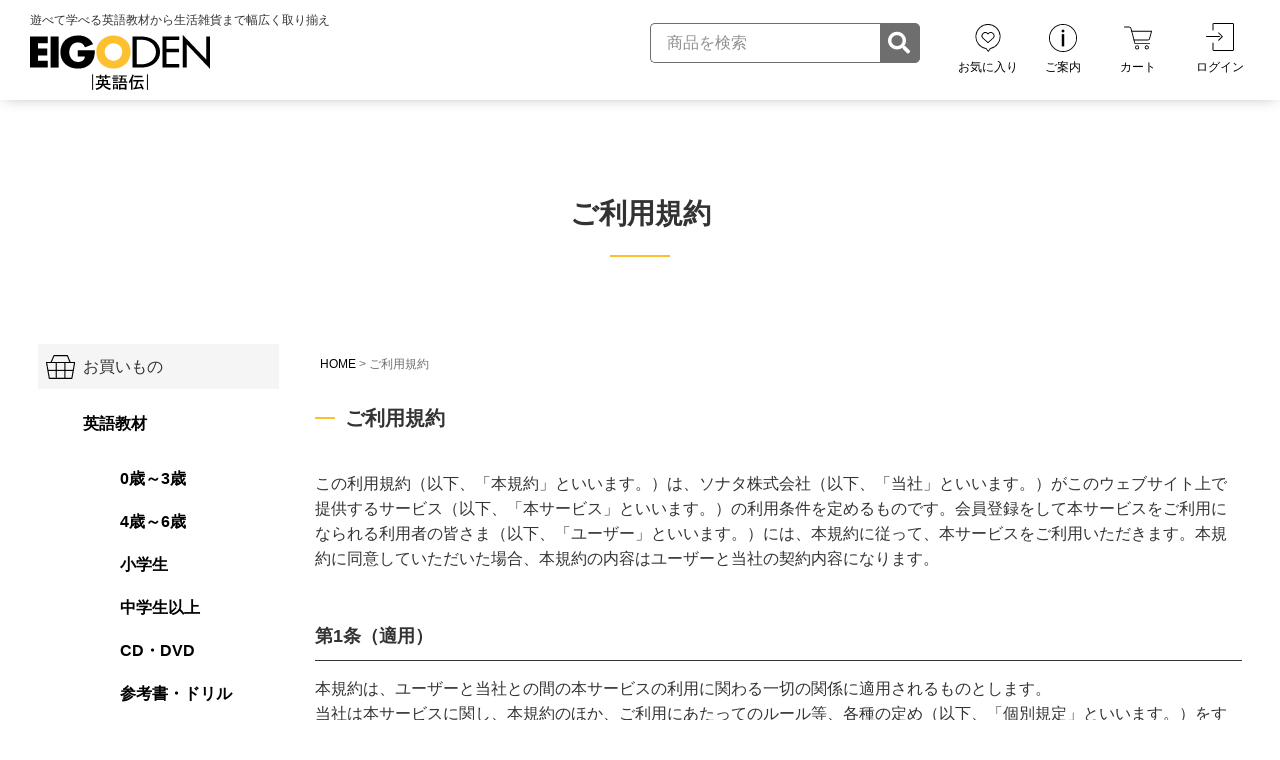

--- FILE ---
content_type: text/html;charset=UTF-8
request_url: https://www.eigoden.jp/f/terms
body_size: 12250
content:
<!DOCTYPE html>
<html lang="ja"><head>
  <meta charset="UTF-8">
  
  <title>ご利用規約</title>
  <meta name="viewport" content="width=device-width">


    <meta name="description" content="遊べて学べる英語教材から生活雑貨まで幅広く取り揃えるこどもが楽しく学べるEIGODEN-英語伝。ご利用規約についてのページです。体験型学習やプロによる指導のコツ、教材選びからご購入まで、ご家庭ですぐに実践できる総合英語学習サイトです。">
  
  <link rel="stylesheet" href="https://eigoden.itembox.design/system/fs_style.css?t=20251118042547">
  <link rel="stylesheet" href="https://eigoden.itembox.design/generate/theme4/fs_original.css?t=20251118042547">
  
  
  
  
  
  
  <script>
    window._FS=window._FS||{};_FS.val={"tiktok":{"enabled":false,"pixelCode":null},"recaptcha":{"enabled":false,"siteKey":null},"clientInfo":{"memberId":"guest","fullName":"ゲスト","lastName":"","firstName":"ゲスト","nickName":"ゲスト","stageId":"","stageName":"","subscribedToNewsletter":"false","loggedIn":"false","totalPoints":"","activePoints":"","pendingPoints":"","purchasePointExpiration":"","specialPointExpiration":"","specialPoints":"","pointRate":"","companyName":"","membershipCardNo":"","wishlist":"","prefecture":""},"enhancedEC":{"ga4Dimensions":{"userScope":{"login":"{@ member.logged_in @}","stage":"{@ member.stage_order @}"}},"amazonCheckoutName":"Amazon Pay","measurementId":"G-C6YDEGJW9L","trackingId":"UA-33685891-1","dimensions":{"dimension1":{"key":"log","value":"{@ member.logged_in @}"},"dimension2":{"key":"mem","value":"{@ member.stage_order @}"}}},"shopKey":"eigoden","device":"PC","cart":{"stayOnPage":false}};
  </script>
  
  <script src="/shop/js/webstore-nr.js?t=20251118042547"></script>
  <script src="/shop/js/webstore-vg.js?t=20251118042547"></script>
  
  
  
  
  
  
  
  
    <script type="text/javascript" >
      document.addEventListener('DOMContentLoaded', function() {
        _FS.CMATag('{"fs_member_id":"{@ member.id @}","fs_page_kind":"custom","fs_custom_url":"terms"}')
      })
    </script>
  
  
   <link rel="stylesheet" href="https://eigoden.itembox.design/item/2022/css/reset.css?t=20251210133500">
<link rel="stylesheet" href="https://eigoden.itembox.design/item/2022/css/base.css?t=20251210133500">
<link rel="stylesheet" href="https://eigoden.itembox.design/item/2022/css/style.css?t=20251210133500">
<link rel="stylesheet" href="https://eigoden.itembox.design/item/2022/css/product.css?t=20251210133500">
<link rel="stylesheet" href="https://eigoden.itembox.design/item/2022/css/goomies-lp.css?t=20251210133500">
<link rel="stylesheet" type="text/css" href="//cdn.jsdelivr.net/npm/slick-carousel@1.8.1/slick/slick.css"/>

<!-- Global site tag (gtag.js) - Google Analytics -->
<script async src="https://www.googletagmanager.com/gtag/js?id=UA-111649566-2"></script>
<script>
  window.dataLayer = window.dataLayer || [];
  function gtag(){dataLayer.push(arguments);}
  gtag('js', new Date());

  gtag('config', 'UA-111649566-2');
  gtag('config', 'G-J3T3JYRWCP');
</script>


<!----------------fontawesomeここから---------------->
<link href="https://use.fontawesome.com/releases/v5.9.0/css/all.css" rel="stylesheet">
<!----------------fontawesomeここまで---------------->

<!----------------jqueryここから---------------->
<script src="https://ajax.googleapis.com/ajax/libs/jquery/3.4.1/jquery.min.js"></script>
<!----------------jqueryここまで---------------->
<!-- **OGPタグ（フリーパーツ）↓↓ -->
<meta property="og:title" content="ご利用規約">
<meta property="og:type" content="">
<meta property="og:url" content="https://www.eigoden.jp/f/terms">
<meta property="og:image" content="">
<meta property="og:site_name" content="英語伝">
<meta property="og:description" content="遊べて学べる英語教材から生活雑貨まで幅広く取り揃えるこどもが楽しく学べるEIGODEN-英語伝。ご利用規約についてのページです。体験型学習やプロによる指導のコツ、教材選びからご購入まで、ご家庭ですぐに実践できる総合英語学習サイトです。">
<!-- **OGPタグ（フリーパーツ）↑↑ -->

<link rel="shortcut icon" href="https://eigoden.itembox.design/item/2022/images/common/favicon.ico?t=20251210133500">
<link rel="apple-touch-icon" href="">
<link rel="icon" type="image/png" href="https://eigoden.itembox.design/item/2022/images/common/android-chrome-192x192.png?t=20251210133500">
<script async src="https://www.googletagmanager.com/gtag/js?id=G-C6YDEGJW9L"></script>

<script><!--
_FS.setTrackingTag('%3Cscript%3E%0D%0A%28function%28i%2Cs%2Co%2Cg%2Cr%2Ca%2Cm%29%7Bi%5B%27GoogleAnalyticsObject%27%5D%3Dr%3Bi%5Br%5D%3Di%5Br%5D%7C%7Cfunction%28%29%7B%0D%0A%28i%5Br%5D.q%3Di%5Br%5D.q%7C%7C%5B%5D%29.push%28arguments%29%7D%2Ci%5Br%5D.l%3D1*new+Date%28%29%3Ba%3Ds.createElement%28o%29%2C%0D%0Am%3Ds.getElementsByTagName%28o%29%5B0%5D%3Ba.async%3D1%3Ba.src%3Dg%3Bm.parentNode.insertBefore%28a%2Cm%29%0D%0A%7D%29%28window%2Cdocument%2C%27script%27%2C%27https%3A%2F%2Fwww.google-analytics.com%2Fanalytics.js%27%2C%27ga%27%29%3B%0D%0A%0D%0Aga%28%27create%27%2C+%27UA-33685891-1%27%2C+%27auto%27%29%3B%0D%0Aga%28%27send%27%2C+%27pageview%27%29%3B%0D%0A%3C%2Fscript%3E%0A%3Cscript+src%3D%22%2F%2Fstatics.a8.net%2Fa8sales%2Fa8sales.js%22%3E%3C%2Fscript%3E%0D%0A%3Cscript+src%3D%22%2F%2Fstatics.a8.net%2Fa8sales%2Fa8crossDomain.js+%22%3E%3C%2Fscript%3E%0A%3Cscript+src%3D%22%2F%2Fstatics.a8.net%2Fa8sales%2Fa8sales.js%22%3E%3C%2Fscript%3E%0D%0A%3Cscript+src%3D%22%2F%2Fstatics.a8.net%2Fa8sales%2Fa8crossDomain.js+%22%3E%3C%2Fscript%3E%0A%3Cscript+src%3D%22%2F%2Fstatics.a8.net%2Fa8sales%2Fa8sales.js%22%3E%3C%2Fscript%3E%0A%3Cscript+src%3D%22%2F%2Fstatics.a8.net%2Fa8sales%2Fa8crossDomain.js+%22%3E%3C%2Fscript%3E%0A%3Cscript+src%3D%22%2F%2Fstatics.a8.net%2Fa8sales%2Fa8sales.js%22%3E%3C%2Fscript%3E%0A%3Cscript+src%3D%22%2F%2Fstatics.a8.net%2Fa8sales%2Fa8crossDomain.js+%22%3E%3C%2Fscript%3E%0A%3C%21--+Facebook+Pixel+Code+--%3E%0A%3Cscript%3E%0A%21function%28f%2Cb%2Ce%2Cv%2Cn%2Ct%2Cs%29%0A%7Bif%28f.fbq%29return%3Bn%3Df.fbq%3Dfunction%28%29%7Bn.callMethod%3F%0An.callMethod.apply%28n%2Carguments%29%3An.queue.push%28arguments%29%7D%3B%0Aif%28%21f._fbq%29f._fbq%3Dn%3Bn.push%3Dn%3Bn.loaded%3D%210%3Bn.version%3D%272.0%27%3B%0An.queue%3D%5B%5D%3Bt%3Db.createElement%28e%29%3Bt.async%3D%210%3B%0At.src%3Dv%3Bs%3Db.getElementsByTagName%28e%29%5B0%5D%3B%0As.parentNode.insertBefore%28t%2Cs%29%7D%28window%2C+document%2C%27script%27%2C%0A%27https%3A%2F%2Fconnect.facebook.net%2Fen_US%2Ffbevents.js%27%29%3B%0Afbq%28%27init%27%2C+%27129857119064207%27%29%3B%0Afbq%28%27track%27%2C+%27PageView%27%29%3B%0A%3C%2Fscript%3E%0A%3Cnoscript%3E%3Cimg+height%3D%221%22+width%3D%221%22+style%3D%22display%3Anone%22%0Asrc%3D%22https%3A%2F%2Fwww.facebook.com%2Ftr%3Fid%3D129857119064207%26ev%3DPageView%26noscript%3D1%22%0A%2F%3E%3C%2Fnoscript%3E%0A%3C%21--+End+Facebook+Pixel+Code+--%3E%0A%3C%21--+Google+tag+%28gtag.js%29+--%3E%0A%3Cscript+async+src%3D%22https%3A%2F%2Fwww.googletagmanager.com%2Fgtag%2Fjs%3Fid%3DAW-1019875301%22%3E%3C%2Fscript%3E%0A%3Cscript%3E%0A++window.dataLayer+%3D+window.dataLayer+%7C%7C+%5B%5D%3B%0A++function+gtag%28%29%7BdataLayer.push%28arguments%29%3B%7D%0A++gtag%28%27js%27%2C+new+Date%28%29%29%3B%0A%0A++gtag%28%27config%27%2C+%27AW-1019875301%27%2C+%7B+%27+allow_enhanced_conversions%27%3Atrue+%7D+%29%3B%0A%3C%2Fscript%3E%0A%0A%3Cscript%3E%0A++++gtag%28%27set%27%2C+%27user_data%27%2C+%7B%0A++++%27sha256_email_address%27%3A+%27%27%0A++++%7D%29%3B%0A%3C%2Fscript%3E%0A%3Cscript+async+src%3D%22https%3A%2F%2Fs.yimg.jp%2Fimages%2Flisting%2Ftool%2Fcv%2Fytag.js%22%3E%3C%2Fscript%3E%0A%3Cscript%3E%0Awindow.yjDataLayer+%3D+window.yjDataLayer+%7C%7C+%5B%5D%3B%0Afunction+ytag%28%29+%7B+yjDataLayer.push%28arguments%29%3B+%7D%0Aytag%28%7B%22type%22%3A%22ycl_cookie%22%7D%29%3B%0A%3C%2Fscript%3E%0A%3Cscript%3E%28function%28w%2Cd%2Ct%2Cr%2Cu%29%7Bvar+f%2Cn%2Ci%3Bw%5Bu%5D%3Dw%5Bu%5D%7C%7C%5B%5D%2Cf%3Dfunction%28%29%7Bvar%0Ao%3D%7Bti%3A%22187042097%22%2C+enableAutoSpaTracking%3A+true%7D%3Bo.q%3Dw%5Bu%5D%2Cw%5Bu%5D%3Dnew%0AUET%28o%29%2Cw%5Bu%5D.push%28%22pageLoad%22%29%7D%2Cn%3Dd.createElement%28t%29%2Cn.src%3Dr%2Cn.async%3D1%2Cn.onload%3Dn.onreadystatechange%3Dfunction%28%29%7Bvar%0As%3Dthis.readyState%3Bs%26%26s%21%3D%3D%22loaded%22%26%26s%21%3D%3D%22complete%22%7C%7C%28f%28%29%2Cn.onload%3Dn.onreadystatechange%3Dnull%29%7D%2Ci%3Dd.getElementsByTagName%28t%29%5B0%5D%2Ci.parentNode.insertBefore%28n%2Ci%29%7D%29%28window%2Cdocument%2C%22script%22%2C%22%2F%2Fbat.bing.com%2Fbat.js%22%2C%22uetq%22%29%3B%3C%2Fscript%3E');
--></script>
</head>
<body class="fs-body-custom" id="fs_CustomPage">

<div class="fs-l-page">
<header id="header" class="header">
    <div>
        <p class="header-top text--center">遊べて学べる英語教材から生活雑貨まで幅広く取り揃え</p>
        <h1 class="text--center"><a href="/"><img src="https://eigoden.itembox.design/item/2022/images/common/logo.svg?t=20251210133500" alt="英語伝 EIGODEN【公式】"></a></h1>
    </div>
    <nav class="d--pc">
        <form class="search-form" action="/p/search">
            <div>
                <input type="text" name="keyword" placeholder="商品を検索" onfocus="this.placeholder=''" onblur="this.placeholder='商品を検索'">
                <input type="submit" value="" class="fas">
            </div>
        </form>
        <ul class="nav-list">
            <li><a href="/my/wishlist"><img src="https://eigoden.itembox.design/item/2022/images/common/nav_02.svg?t=20251210133500" alt=""><span>お気に入り</span></a></li>
            <li><a href="/f/guidance"><img src="https://eigoden.itembox.design/item/2022/images/common/nav_03.svg?t=20251210133500" alt=""><span>ご案内</span></a></li>
            <li><a href="/p/cart"><img src="https://eigoden.itembox.design/item/2022/images/common/nav_04.svg?t=20251210133500" alt=""><span>カート</span></a></li>
            <li><ul class="fs-clientInfo fs-pt-menu fs-pt-menu--lv1">
<li class="login my-{@ member.logged_in @} fs-pt-menu__item fs-pt-menu__item--lv1">
<span class="fs-pt-menu__heading fs-pt-menu__heading--lv1">
<a href="/p/login" class="fs-pt-menu__link fs-pt-menu__link--lv1">ログイン</a>
</span>
</li>
<li class="logout my-{@ member.logged_in @} fs-pt-menu__item fs-pt-menu__item--lv1">
<span class="fs-pt-menu__heading fs-pt-menu__heading--lv1">
<a href="/p/logout" class="fs-pt-menu__link fs-pt-menu__link--lv1">ログアウト</a>
</span>
</li>
</ul>
</li>
        </ul>
    </nav>
</header><!--/.header-->

<nav id="nav" class="nav d--tb">
    <ul class="nav-list">
        <li><a href="/"><img src="https://eigoden.itembox.design/item/2022/images/common/nav_01.svg?t=20251210133500" alt=""><span>ホーム</span></a></li>
        <li><a href="/my/wishlist"><img src="https://eigoden.itembox.design/item/2022/images/common/nav_02.svg?t=20251210133500" alt=""><span>お気に入り</span></a></li>
        <li><a href="/f/guidance"><img src="https://eigoden.itembox.design/item/2022/images/common/nav_03.svg?t=20251210133500" alt=""><span>ご案内</span></a></li>
        <li><a href="/p/cart"><img src="https://eigoden.itembox.design/item/2022/images/common/nav_04.svg?t=20251210133500" alt=""><span>カート</span></a></li>
        <li><a class="menu-open" href="javascript:void(0)"><img src="https://eigoden.itembox.design/item/2022/images/common/nav_05.svg?t=20251210133500" alt=""><span>メニュー</span></a></li>
    </ul>
</nav>
<section class="sub-hero">
    <h1 class="ttl-sub">ご利用規約</h1>
</section>
<main class="page-main pd-tb"><div class="b--wrapper "><div id="menu" class="menu">
        <div class="menu-top d--tb">
            <div class="menu-close">
                <span></span>
                <p>メニューを閉じる</p>
            </div>
            <form class="search-form" action="/p/search">
                <div>
                    <input type="text" name="keyword" placeholder="商品を検索" onfocus="this.placeholder=''" onblur="this.placeholder='商品を検索'">
                    <input type="submit" value="" class="fas">
                </div>
            </form>
        </div>
        <ul class="menu-list">
            <li>
                <span class="menu-list-ttl shopping">お買いもの</span>
                <ul>
                    <li><a href="/c/eigo-kyozai">英語教材</a></li>
					<ul>
					<li style="margin:0; padding:0;"><a href="/c/eigo-kyozai/eigo-0-3">0歳～3歳</a></li>
					<li style="margin:0; padding:0;"><a href="/c/eigo-kyozai/eigo-4-6">4歳～6歳</a></li>
					<li style="margin:0; padding:0;"><a href="/c/eigo-kyozai/eigo-shogaku">小学生</a></li>
					<li style="margin:0; padding:0;"><a href="/c/eigo-kyozai/eigo-chugaku-ov">中学生以上</a></li>
					<li style="margin:0; padding:0;"><a href="/c/eigo-kyozai/eigo-cd-dvd">CD・DVD</a></li>
					<li style="margin:0; padding:0;"><a href="/c/eigo-kyozai/eigo-txt">参考書・ドリル</a></li>
					<li style="margin:0; padding:0;"><a href="/c/eigo-kyozai/eigo-gakushu">タッチペン</a></li>
					<li style="margin:0; padding:0;"><a href="/c/eigo-kyozai/eigo-phonics">フォニックス</a></li>
					</ul>
                    <li><a href="/c/educational-toys">知育玩具</a></li>
                    <li><a href="/c/support">学習サポート</a></li>
                    <li><a href="/c/shoseki">書籍</a></li>
                    <li><a href="/c/seikatsuzakka">生活雑貨</a></li>
                </ul>
            </li>
            <li>
                <span class="menu-list-ttl book">読みもの</span>
                <ul>
                    <li><a href="/column/">読みもの一覧</a></li>
                </ul>
            </li>
            <li>
                <a class="menu-list-ttl information" href="/f/guidance">ご案内</a>
                <ul>
                    <li><a href="https://www.eigoden.jp#top-news">お知らせ</a></li>
                    <li><a href="/f/guidance">ご案内一覧</a></li>
                    <li><a href="/column/">読みもの一覧</a></li>
                    <li><a href="/f/guidance/guide">ご利用ガイド</a></li>
                    <li><a href="/f/customer-support">お客様サポート</a></li>
                    <li><a href="/f/guidance/tokuten">会員特典</a></li>
                    <li><a href="/p/about/shipping-payment">お支払い</a></li>
                    <li><a href="/p/about/shipping-payment#delivery">配送・送料</a></li>
                    <li><a href="/p/about/return-policy">返品特約について</a></li>
                    <li><a href="/f/guidance/faq">よくある質問</a></li>
                    <li><a href="/p/newsletter/subscribe">メールマガジン</a></li>
                    <li><ul class="fs-clientInfo fs-pt-menu fs-pt-menu--lv1">
<li class="login my-{@ member.logged_in @} fs-pt-menu__item fs-pt-menu__item--lv1">
<span class="fs-pt-menu__heading fs-pt-menu__heading--lv1">
<a href="/p/login" class="fs-pt-menu__link fs-pt-menu__link--lv1">会員ログイン</a>
</span>
</li>
<li class="logout my-{@ member.logged_in @} fs-pt-menu__item fs-pt-menu__item--lv1">
<span class="fs-pt-menu__heading fs-pt-menu__heading--lv1">
<a href="/p/logout" class="fs-pt-menu__link fs-pt-menu__link--lv1">会員ログアウト</a>
</span>
</li>
</ul>
</li>
                    <li><a href="/my/top">マイページ</a></li>
                    <li><a href="/f/guidance/contact">お問い合わせ</a></li>
                    <li><a href="/f/about">運営会社情報</a></li>
                </ul>
            </li>
        </ul>
    </div>
<div class="main-contents"><nav class="fs-c-breadcrumb">
<ol class="fs-c-breadcrumb__list">
<li class="fs-c-breadcrumb__listItem">
<a href="/">HOME</a>
</li>
<li class="fs-c-breadcrumb__listItem">
ご利用規約
</li>
</ol>
</nav>
<div class="se-terms">
                <h3 class="ttl-01">ご利用規約</h3>
                <p class="mt--mm lh16">この利用規約（以下、「本規約」といいます。）は、ソナタ株式会社（以下、「当社」といいます。）がこのウェブサイト上で提供するサービス（以下、「本サービス」といいます。）の利用条件を定めるものです。会員登録をして本サービスをご利用になられる利用者の皆さま（以下、「ユーザー」といいます。）には、本規約に従って、本サービスをご利用いただきます。本規約に同意していただいた場合、本規約の内容はユーザーと当社の契約内容になります。</p>

                <h4 class="ttl-02 mt--ml">第1条（適用）</h4>
                <p class="mt--sm lh16">本規約は、ユーザーと当社との間の本サービスの利用に関わる一切の関係に適用されるものとします。<br>当社は本サービスに関し、本規約のほか、ご利用にあたってのルール等、各種の定め（以下、「個別規定」といいます。）をすることがあります。これら個別規定はその名称のいかんに関わらず、本規約の一部を構成するものとします。 本規約の規定が前条の個別規定の規定と矛盾する場合には、個別規定において特段の定めなき限り、個別規定の規定が優先されるものとします。</p>

                <h4 class="ttl-02 mt--ml">第2条（会員登録・契約の成立）</h4>
                <p class="mt--sm lh16">本サービスにおいては、会員登録希望者が本規約に同意の上、当社の定める方法によって会員登録を申請し、当社がこれを承認することによって、会員登録が完了するものとします。<br>当社は、会員登録の申請者に以下の事由があると判断した場合、会員登録の申請を承認しないことがあり、その理由については一切の開示義務を負わないものとします。</p>
                <ul class="mt--sl">
                    <li>会員登録の申請に際して虚偽の事項を届け出た場合</li>
                    <li>本規約に違反したことがある者からの申請である場合</li>
                    <li>その他、当社が会員登録を相当でないと判断した場合</li>
                </ul>
                <p class="mt--sm lh16">ユーザーが未成年者の場合、当社の本サービスの利用については親権者の承諾を必要とします。<br>ユーザーが本サービス内でご注文手続を完了し、当社が商品購入申込に関する当該情報を受信した時点で、ユーザーと当社との間で売買契約が成立するものとします。 当社はユーザーから送信された商品購入申込に関する情報を受信後、ユーザーに対してご注文内容の確認のメールを送信いたします。</p>

                <h4 class="ttl-02 mt--ml">第3条（ユーザーIDおよびパスワードの管理）</h4>
                <p class="mt--sm lh16">ユーザーは、自己の責任において、本サービスのユーザーIDおよびパスワードを適切に管理するものとします。<br>ユーザーは、いかなる場合にも，ユーザーIDおよびパスワードを第三者に譲渡または貸与し、もしくは第三者と共用することはできません。当社は、ユーザーIDとパスワードの組み合わせが登録情報と一致してログインされた場合には、そのユーザーIDを登録しているユーザー自身による利用とみなします。<br>ユーザーID及びパスワードが第三者によって使用されたことによって生じた損害は、当社に故意又は重大な過失がある場合を除き、当社は一切の責任を負わないものとします。</p>

                <h4 class="ttl-02 mt--ml">第4条（注文内容の変更およびキャンセル）</h4>
                <p class="mt--sm lh16">ご注文手続きが完了した後のユーザーの都合によるご注文内容の変更およびキャンセルはお受けできません。<br>配送会社によりお届け不可と判断された地域へのご注文は、売買契約成立後であってもご注文をキャンセルさせていただく場合があります。この場合、当社はユーザーに商品の代金および配送料を返金するものとします。</p>

                <h4 class="ttl-02 mt--ml">第5条（商品の返品・交換）</h4>
                <p class="mt--sm lh16">「不良品・当社の商品の間違い」の場合は送料弊社負担で新品に交換いたします。<br>
お客様都合による返品の場合<br>
商品到着日より8日以内に「お問い合わせ窓口」までご連絡ください。<br>
返送時の送料はお客様ご負担となります。<br>
但し、下記の場合には返品はお受けできません。<br>
・ご使用になられた商品<br>
・お客様のもとで傷、損傷が生じた商品<br>
・ページ上に返品不可表示がある商品
</p>

                <p class="mt--sm lh16">【お問い合わせ先】<br><script type="text/javascript">
                    <!--
                    function converter(M){
                    var str="", str_as="";
                    for(var i=0;i<M.length;i++){
                    str_as = M.charCodeAt(i);
                    str += String.fromCharCode(str_as + 1);
                    }
                    return str;
                    }
                    var ad = converter(String.fromCharCode(104,109,101,110,63,100,104,102,110,99)+String.fromCharCode(100,109,45,98,110,108));
                    document.write("<a href=\"mai"+"lto:"+ad+"\">"+ad+"<\/a>");
                    //-->
                    </script>
                    <noscript>JavaScriptを有効にしてください</noscript>
                    </p>

                <h4 class="ttl-02 mt--ml">第6条（送料）</h4>
                <p class="mt--sm lh16">商品の配送にあたっては、当社所定の送料をお支払いください。送料の詳細はご利用ガイドをご確認ください。</p>

                <h4 class="ttl-02 mt--ml">第7条（支払い方法）</h4>
                <p class="mt--sm lh16">商品代金のお支払いは、当社所定の支払い方法によりお支払いください。当社所定の支払い方法以外の方法によるご購入はお受けできません。利用可能なクレジットカード等の詳細は特定商取引法に基づく表記内の「支払い方法」をご確認ください。</p>

                <h4 class="ttl-02 mt--ml">第8条（商品の発送）</h4>
                <p class="mt--sm lh16">配送中の交通事情、天候の影響等による配送遅延もしくは配送会社からの引き取りが遅れたことによる商品の劣化に関しては、当社は責任を負いかねます。本サービスで購入されたすべての商品の所有権は、支払い方法および配送方法に関わらず、当社が商品を配送会社に引き渡した時にユーザーに移転するものとします。</p>

                <h4 class="ttl-02 mt--ml">第9条（転売等の禁止）</h4>
                <p class="mt--sm lh16">第三者への卸売、小売、転売等やオークションサイトへの出品その他営利を目的とした本ウェブサイト上での商品の購入を禁止します。万が一、転売等の事実が確認された場合には、当社は必要な措置を講ずることができるものとします。</p>

                <h4 class="ttl-02 mt--ml">第10条（禁止事項）</h4>
                <p class="mt--sm lh16">ユーザーは、本サービスの利用にあたり、以下の行為をしてはならないものとします。</p>
                <ol class="mt--sl">
                    <li>法令または公序良俗に違反する行為</li>
                    <li>犯罪行為または犯罪行為に関連する行為</li>
                    <li>本サービスの内容等、本サービスに含まれる著作権、商標権ほか知的財産権を侵害する行為</li>
                    <li>当社、他のユーザー、またはその他第三者のサーバーまたはネットワークの機能を破壊したり、妨害したりする行為</li>
                    <li>本サービスによって得られた情報を商業的に利用する行為</li>
                    <li>当社のサービスの運営を妨害するおそれのある行為</li>
                    <li>不正アクセスをし、またはこれを試みる行為</li>
                    <li>他のユーザーに関する個人情報等を収集または蓄積する行為</li>
                    <li>不正な目的を持って本サービスを利用する行為</li>
                    <li>本サービスの他のユーザーまたはその他の第三者に不利益、損害、不快感を与える行為</li>
                    <li>当社が許諾しない本サービス上での宣伝、広告、勧誘、または営業行為、販売、その他営利を目的として本ウェブサイトにて商品を購入する行為</li>
                    <li>当社のサービスに関連して、反社会的勢力に対して直接または間接に利益を供与する行為</li>
                    <li>その他、当社が不適切と判断する行為</li>
                </ol>
                <p class="mt--sm lh16">ユーザーは、本サービスの利用にあたり、以下の行為をしてはならないものとします。</p>

                <h4 class="ttl-02 mt--ml">第11条（本サービスの提供の停止等）</h4>
                <p class="mt--sm lh16">当社は、以下のいずれかの事由があると判断した場合、ユーザーに事前に通知することなく本サービスの全部または一部の提供を停止または中断することができるものとします。</p>
                <ol class="mt--sl">
                    <li>本サービスにかかるコンピュータシステムの保守点検または更新を行う場合</li>
                    <li>地震、落雷、火災、停電または天災などの不可抗力により、本サービスの提供が困難となった場合</li>
                    <li>コンピュータまたは通信回線等が事故により停止した場合</li>
                    <li>その他、当社が本サービスの提供が困難と判断した場合</li>
                </ol>
                <p class="mt--sm lh16">当社は、本サービスの提供の停止または中断により、ユーザーまたは第三者が被ったいかなる不利益または損害についても、一切の責任を負わないものとします。</p>

                <h4 class="ttl-02 mt--ml">第12条（利用制限および登録抹消）</h4>
                <p class="mt--sm lh16">当社は、ユーザーが以下のいずれかに該当する場合には、事前の通知なく、ユーザーに対して、本サービスの全部もしくは一部の利用を制限し、またはユーザーとしての登録を抹消することができるものとします。</p>
                <ol class="mt--sl">
                    <li>本規約のいずれかの条項に違反した場合</li>
                    <li>登録事項に虚偽の事実があることが判明した場合</li>
                    <li>代金等の支払債務の不履行があった場合</li>
                    <li>反社会的勢力に該当する場合、または反社会的勢力と関係を有する場合</li>
                    <li>その他、当社が本サービスの利用を適当でないと判断した場合</li>
                </ol>
                <p class="mt--sm lh16">当社は、本条に基づき当社が行った行為によりユーザーに生じた損害について、一切の責任を負いません。</p>

                <h4 class="ttl-02 mt--ml">第13条（退会）</h4>
                <p class="mt--sm lh16">ユーザーは、当社の定める退会手続により、本サービスから退会できるものとします。退会した場合は、ご利用履歴等の情報は閲覧できなくなります。</p>

                <h4 class="ttl-02 mt--ml">第14条（保証の否認および免責事項）</h4>
                <p class="mt--sm lh16">当社は、本サービスに事実上または法律上の瑕疵（安全性、信頼性、正確性、完全性、有効性、特定の目的への適合性、セキュリティなどに関する欠陥、エラーやバグ、権利侵害などを含みます。）がないことを明示的にも黙示的にも保証しておりません。当社は、本サービスに起因してユーザーに生じたあらゆる損害について一切の責任を負いません。ただし、当社の過失による債務不履行または不法行為により損害が生じた場合はこの限りではありません。<br>前項ただし書に定める場合であっても、特別な事情から生じた損害（当社またはユーザーが損害発生につき予見し、または予見し得た場合を含みます。）について、当社は一切の責任を負いません。現実に生じた通常の損害に限り、その損害を生じた取引についてユーザーから受領した代金を上限として賠償します。当社は、本サービスに関して、ユーザーと他のユーザーまたは第三者との間において生じた取引、連絡または紛争等について一切の責任を負いません。<br>掲載されている商品画像については、画面設定および写真技法の関係で色目や大きさなどが実際の商品と異なる場合があります。</p>

                <h4 class="ttl-02 mt--ml">第15条（サービス内容の変更等）</h4>
                <p class="mt--sm lh16">当社は、ユーザーに事前に通知することなく、本サービスの内容を変更しまたは本サービスの提供を中止することができるものとし、これによってユーザーに生じた損害について一切の責任を負いません。</p>

                <h4 class="ttl-02 mt--ml">第16条（利用規約の変更）</h4>
                <p class="mt--sm lh16">当社は、ユーザーに事前に通知することなく、本サービスの内容を変更しまたは本サービスの提供を中止することができるものとし、これによってユーザーに生じた損害について一切の責任を負いません。</p>

                <h4 class="ttl-02 mt--ml">第17条（著作権等）</h4>
                <p class="mt--sm lh16">本ウェブサイトに掲載される文章・画像、デザイン等に関する著作権、商標権および意匠権等の知的財産権は、当社または正当な権原者に帰属しています。ユーザーは、本サービスの利用を通じて取得した著作物等を、当社もしくは権原者から使用を許諾されている場合、または法令により許容されている場合を除き、複製、編集、改変、掲載、転載、配布、販売、提供等の行為を行ってはならないものとします。</p>

                <h4 class="ttl-02 mt--ml">第18条（個人情報等の取扱い）</h4>
                <p class="mt--sm lh16">当社は、本サービスの利用によって取得する個人情報については、当社「プライバシーポリシー」に従い適切に取り扱うものとします。 当社がCookieを利用して個人が特定できない属性情報やウェブサイト内におけるユーザーの行動履歴を取得する場合、ユーザーは自ら使用するブラウザの設定を変更することによりCookieの受領を拒否することができます。ただし、本サービスが正常に利用できない場合がありますので、あらかじめご了承ください。</p>
                <p class="lh16">本プライバシーポリシーに関するお問合せは、下記お客様個人情報相談窓口までお願いいたします。<br>
ソナタ株式会社　個人情報保護窓口<br>
<a href="tel:024-995-4322">TEL：024-995-4322</a></p>

                <h4 class="ttl-02 mt--ml">第19条（通知または連絡）</h4>
                <p class="mt--sm lh16">ユーザーと当社との間の通知または連絡は、当社の定める方法によって行うものとします。当社は、ユーザーから、当社が別途定める方式に従った変更届け出がない限り、現在登録されている連絡先が有効なものとみなして当該連絡先へ通知または連絡を行い、これらは、発信時にユーザーへ到達したものとみなします。</p>

                <h4 class="ttl-02 mt--ml">第20条（権利義務の譲渡の禁止）</h4>
                <p class="mt--sm lh16">ユーザーは、当社の書面による事前の承諾なく、利用契約上の地位または本規約に基づく権利もしくは義務を第三者に譲渡し、または担保に供することはできません。</p>

                <h4 class="ttl-02 mt--ml">第21条（準拠法・裁判管轄）</h4>
                <p class="mt--sm lh16">本規約の解釈にあたっては、日本法を準拠法とします。
                    本サービスに関して紛争が生じた場合には、当社の本店所在地を管轄する裁判所を専属的合意管轄とします。</p>
            </div></div></div></main>
<section class="se-sg pd-tb">
    <div class="b--wrapper">
        <h3 class="ttl-icon">ショップガイド</h3>
        <div class="col--4-2-1">
            <div class="col--item">
                <a href="/f/customer-support">
                    <div class="sg-img"><img src="https://eigoden.itembox.design/item/2022/images/common/sg_01.svg?t=20251210133500" alt=""></div>
                    <div class="sg-txt">
                        <h4>お客様サポート</h4>
                        <p class="mt--sl"><span class="next">詳しく見る</span></p>
                    </div>
                </a>
            </div>
            <div class="col--item">
                <a href="/f/guidance/guide">
                    <div class="sg-img"><img src="https://eigoden.itembox.design/item/2022/images/common/sg_02.svg?t=20251210133500" alt=""></div>
                    <div class="sg-txt">
                        <h4>ご利用ガイド</h4>
                        <p class="mt--sl"><span class="next">詳しく見る</span></p>
                    </div>
                </a>
            </div>
            <div class="col--item">
                <a href="/p/about/shipping-payment">
                    <div class="sg-img"><img src="https://eigoden.itembox.design/item/2022/images/common/sg_03.svg?t=20251210133500" alt=""></div>
                    <div class="sg-txt">
                        <h4>お支払いについて</h4>
                        <p class="mt--sl"><span class="next">詳しく見る</span></p>
                    </div>
                </a>
            </div>
            <div class="col--item">
                <a href="/p/about/shipping-payment#delivery">
                    <div class="sg-img"><img src="https://eigoden.itembox.design/item/2022/images/common/sg_04.svg?t=20251210133500" alt=""></div>
                    <div class="sg-txt">
                        <h4>配送・送料について</h4>
                        <p class="mt--sl"><span class="next">詳しく見る</span></p>
                    </div>
                </a>
            </div>
        </div>
    </div>
</section>
<footer id="footer" class="footer">
<div class="b--wrapper">
    <ul class="footer-link">
        <li><a href="/f/guidance">ご案内</a></li>
        <li><a href="/f/guidance/guide">ご利用ガイド</a></li>
        <li><a href="/f/guidance/contact">お問い合わせ</a></li>
        <li><a href="/p/about/terms">特定商取引法に基づく表記</a></li>
        <li><a href="/p/about/privacy-policy">プライバシーポリシー</a></li>
        <li><a href="/f/terms">ご利用規約</a></li>
    </ul>
</div><!--/.b--wrapper-->
<address>&copy; eigoden.</address>
</footer>





<script type="text/javascript" src="//cdn.jsdelivr.net/npm/slick-carousel@1.8.1/slick/slick.min.js"></script>
<script>
//スムーススクロール
jQuery(function(){
    jQuery('a[href^="#"]').on('click' ,function(){
        var speed = 800;
        var href= jQuery(this).attr("href");
        var target = jQuery(href == "#" || href == "" ? 'html' : href);
        var position = target.offset().top
        jQuery('body,html').stop().animate({scrollTop:position}, speed, 'swing');
    });
});

//menu
$(".menu-open").click(function () {
    $(".menu").addClass('active');
    var menuTopHeight = $(".menu-top").outerHeight();
    var widowHeight = $(window).height();
    var menuListHeight = widowHeight - menuTopHeight;
    $('.menu-list').css( 'height', menuListHeight);
});

$(".menu-close").click(function () {
    $(".menu").removeClass('active');
});

//ご案内メニュー
$("#dropdown-01-btn").click(function () {
    $(this).toggleClass('active');
    $("#dropdown-01-list").toggleClass('active');
});

//カテゴリ
$(window).on('load resize', function(){
    var w = $(window).width();
    var x = 769;
    if (w < x) {
        $('#dropdown-02-btn').off('click');
        $("#dropdown-02-btn").on('click',function () {
            $(this).toggleClass('close');
            $("#dropdown-02-list").slideToggle();
        });
    }
});

//よくあるご質問
$(".qa-list dd").hide();
$(".qa-list dl").on("click", function(e){
    $('dd',this).slideToggle('fast');
    if($(this).hasClass('open')){
        $(this).removeClass('open');
    }else{
        $(this).addClass('open');
    }
});
</script>
</div>






<script src="/shop/js/webstore.js?t=20251118042547"></script>
</body></html>

--- FILE ---
content_type: text/css
request_url: https://eigoden.itembox.design/generate/theme4/fs_original.css?t=20251118042547
body_size: 3075
content:
h1, h2, h3, h4, h5{font-weight:700;}

/*ヘッダーの「ログイン」ボタン*/
.nav-list ul li{width:100%!important;font-size:1.2rem;position:text-align:center;margin-left:auto;margin-right:auto;text-align:center;}
.nav-list ul li a{display:block;margin-left:auto;margin-right:auto;text-align:center;}
.nav-list ul li.my-false a:before{content:url(https://eigoden.itembox.design/item/2022/images/common/nav_login.svg?t=20230307132513);display:block;margin-left:auto;margin-right:auto;text-align:center;}
.nav-list ul li.my-true a:before{content:url(https://eigoden.itembox.design/item/2022/images/common/nav_logout.svg?t=20230307132513);display:block;margin-left:auto;margin-right:auto;text-align:center;}

/*サイドバーの「会員ログイン」リンク*/
.menu-list li ul li ul{padding:0;}

/*ログインログアウトの表示切り替えを行うCSS*/
.logout.my-false { display: none; }
.login.my-true { display: none; }

.fs-slider-cont{margin-top: 3em;margin-bottom: 4em;}
.fs-c-productListCarousel{position: relative;}
.slider-ichioshi .slick-slide,.slider-ranking .slick-slide{width: calc(100vw / 2.5);margin-right: 10px;}
.fs-c-productListCarousel__ctrl{
position: absolute;
top: -2.5em;
background: #6e6e6e;
border: #6e6e6e 1px solid;
width: 2.5em;
height: 2.5em;
min-width: 0;
border-radius: 50%;
transition: 0.3s;
cursor: pointer;
}
.fs-c-productListCarousel__ctrl--next{right: .5em;}
.fs-c-productListCarousel__ctrl--prev{right: 3.8em;}

.fs-c-button--carousel .fs-c-button__label{display: none;}
.fs-c-button--carousel::after {
    content: "";
    position: absolute;
    color: #333;
    border-top: 1px solid #fff;
    border-right: 1px solid #fff;
    width: .5em;
    height: .5em;
    top: 0;
    bottom: 0;
    left: 0;
    right: 0;
    margin: auto;
    transition: 0.3s;
}
.fs-c-button--carousel--prev::after {
    -webkit-transform: rotate(-135deg);
    -ms-transform: rotate(-135deg);
    transform: rotate(-135deg);
}
.fs-c-button--carousel--next::after {
  -webkit-transform: rotate(45deg);
  -ms-transform: rotate(45deg);
  transform: rotate(45deg);
}
.fs-c-productListCarousel .fs-c-productName__copy{font-size: 1.4rem;}
.fs-c-productListCarousel .fs-c-productName__name{font-size: 1.6rem;}
.fs-c-productListCarousel .fs-c-productListItem__prices{font-size: 1.4rem;margin-top: 10px;}
.fs-c-productListCarousel .fs-c-productPrice__main__price{display: inline-block;font-weight: 600;font-size: 1.8rem;}
.fs-c-productListCarousel .fs-c-productPrice__main__label{display: block;}
.fs-c-productListCarousel .fs-c-productPrice--member{color: #E63228;}
.fs-c-productListCarousel .fs-c-productListItem__control{display: none;}
.fs-c-productListCarousel .fs-c-productMarks{display: none;}

.slider-ranking{counter-reset: number;}
.slider-ranking .slick-slide::before{
    display: flex;
    align-items: center;
    justify-content: center;
    border: #333 2px solid;
    color: #333;
    font-size: 1.4rem;
    font-weight: 600;
    border-radius: 50%;
    width: 2.2em;
    height: 2.2em;
    counter-increment: number 1;
    content: counter(number);
    margin-bottom: .5em;
}
.slider-ranking .slick-slide:nth-of-type(1)::before{
    border: #BAA23C 2px solid;
    color: #BAA23C;
}
.slider-ranking .slick-slide:nth-of-type(2)::before {
  border: #B4B4B4 2px solid;
  color: #B4B4B4;
}
.slider-ranking .slick-slide:nth-of-type(3)::before {
  border: #A2713F 2px solid;
  color: #A2713F;
}

@media only screen and (min-width: 1025px){
.slider-ichioshi .slick-slide,.slider-ranking .slick-slide{width: 350px;}
}



/*返品特約表示*/
.fs-c-returnedSpecialContract{margin-top: 1em;}
.fs-c-returnedSpecialContract__link a{
    position: relative;
    display: inline-block;
    font-size: 1.6rem;
    border: none;
    padding: 0 1em 0 0;
}
.btn-contact{
    position: relative;
    display: inline-block;
    font-size: 1.6rem;
    border: none;
    padding: 0 1em 0 0;
}
.fs-c-returnedSpecialContract__link a::after,.btn-contact::after{
    content: "";
    position: absolute;
    color: #333;
    border-top: 1px solid #333;
    border-right: 1px solid #333;
    width: .5em;
    height: .5em;
    top: 0;
    bottom: 0;
    right: 0;
    margin: auto;
    transition: 0.3s;
    -webkit-transform: rotate(45deg);
    -ms-transform: rotate(45deg);
    transform: rotate(45deg);
}


/*SNS*/
.fs-p-snsArea{display: flex;margin-top: 1em;}

/*在庫切れ*/
.fs-c-productListItem__outOfStock{color: #E63228;text-align: center;border: #E63228 1px solid;margin-top: 1em;}

/*商品独自エリア*/
.product-comment-area{max-width:840px;margin-left:auto;margin-right:auto;}
.product-comment-area img{max-width:100%;display:block;margin-left:auto;margin-right:auto;}
.product-comment-area table{margin: 1em auto 0;width:100%;}
.product-comment-area table th,.product-comment-area table td{padding:10px;border:1px solid #ccc;}
.product-comment-area table th{background:#efefef;font-size:1.8rem;}

.product-comment-area .iframe--wrap{text-align:center;}
@media only screen and (max-width: 768px){
    .product-comment-area .iframe--wrap {
        position: relative;
        padding-bottom: 56.25%; 
        height: 0;
        overflow: hidden;
    }
    
    .product-comment-area .iframe--wrap iframe {
        position: absolute;
        top: 0;
        left: 0;
        width: 100%;
        height: 100%;
    }
}

/* 商品詳細用リスト */
.product-comment-area .gray-bd{
    padding:20px 20px 20px 20px;
    border:2px solid #CDCDCD;
}

.product-comment-area .product-list{padding:0!important;}

.product-comment-area .product-list li{
    position:relative;
    text-indent: 0;
    padding-left: 1em;
    line-height:2;
}
.product-comment-area ol.product-list li{
padding-left: 1.8em;
}

.product-comment-area .product-list-double{
    column-count: 1;
}

.product-comment-area .product-list li:before{
    position:absolute;
left:0;
}

.product-comment-area ul.product-list li:before{
    content:'・';
}

.product-comment-area ol.product-list{
    counter-reset: number 0;
}

.product-comment-area ol.product-list li:before{
    counter-increment: number 1;
  content: counter(number) ". ";
}



@media only screen and (min-width: 599px){
    .product-comment-area .product-list-double{
        column-count: 2;
    }
.product-comment-area ol.product-list li{
padding-left: 1.6em;
}
}

/*おすすめ商品*/
.fs-c-featuredProduct__title{font-size: 2rem;font-weight: 600;}
.fs-c-featuredProduct .fs-c-featuredProduct__list{margin-top: 3em;}
.fs-c-featuredProduct .fs-c-featuredProduct__list .slick-slide{margin-right: 10px;width: calc(100vw / 2.5);}
@media only screen and (min-width: 1025px){
.fs-c-featuredProduct .fs-c-featuredProduct__list .slick-slide{width: 350px;}
}

/*お気に入り*/
.fs-c-wishList .fs-c-productListItem__prices{margin-top: 1.5em;}
.fs-c-wishList .fs-c-productListItem__control .fs-c-button--viewProductDetail,
.fs-c-wishList .fs-c-productListItem__control .btn-cart{display: none;}
.fs-c-wishList .fs-c-productName__variation{font-size: 1.2rem;font-weight: 300;}

/*お気に入りスライダー*/
.fs-c-wishlistProduct .fs-c-wishlistProduct__title{font-size: 2rem;font-weight: 600;}
.fs-c-wishlistProduct__list{margin-top: 3em;}
.fs-c-wishlistProduct .slick-slide{margin-right: 10px;width: calc(100vw / 2.5);}
.fs-c-productName__variation{display: block;font-size: 1.4rem;}
.fs-c-wishlistProduct__footer{text-align: right;}
.fs-c-wishlistProduct__footer .fs-c-wishlistProduct__viewAllProducts{text-decoration: underline;position: relative;padding-right: .5em;}
.fs-c-wishlistProduct__footer .fs-c-wishlistProduct__viewAllProducts::after{
    content: "";
    position: absolute;
    color: #333;
    border-top: 1px solid #333;
    border-right: 1px solid #333;
    width: .5em;
    height: .5em;
    top: 0;
    bottom: 0;
    right: 0;
    margin: auto;
    transition: 0.3s;
    -webkit-transform: rotate(45deg);
    -ms-transform: rotate(45deg);
    transform: rotate(45deg);
}

@media only screen and (min-width: 1025px){
.fs-c-wishlistProduct .slick-slide{width: 350px;}
}

/*ショピングカート*/
.fs-c-cartTableContainer th{display: none;}
.fs-c-cartTableContainer tr{border-bottom: #cdcdcd 1px solid;padding-bottom: 1em;}
.fs-c-cartTableContainer .fs-c-cartTable__row{display: flex;flex-direction: column;margin-bottom: 16px;}
.fs-c-cartTableContainer .fs-c-listedProductName__selection{margin: .5em 0;}
.fs-c-cartTableContainer .fs-c-productPrice__main__price{font-size: 1.8rem;font-weight: 600;}
.fs-c-cartTableContainer .fs-c-productPrice__addon__label{font-size: 1.2rem;margin-left: .5em;}

.fs-c-cartTableContainer .fs-c-cartTable__dataCell{border: none;}
.fs-c-cartTableContainer .fs-c-cartTable__dataCell--quantity{display: flex;align-items: center;padding-left: 20%;width:100%;}
.fs-c-cartTableContainer .fs-c-quantity__select{font-size: 1.6rem;}
.fs-c-cartTableContainer .fs-c-cartTable__dataCell--subtotal{display: flex;justify-content: flex-end;align-items: center;padding: 0 8px 0 0;}
.fs-c-cartTableContainer .fs-c-cartTable__dataCell--subtotal .fs-c-price__price{font-size: 2.2rem;font-weight: 600;}
.fs-c-cartTableContainer .fs-c-cartTable__dataCell--point{display: flex;justify-content: flex-end;align-items: center;padding: 8px 8px 0 0;}
.fs-c-cartTableContainer .fs-c-cartTable__dataCell--action{display: flex;justify-content: flex-end;align-items: center;}
.fs-c-cartTableContainer .fs-c-cartTable__actionButton{display: flex;flex-direction:row-reverse;}
.fs-c-cartTableContainer .fs-c-cartTable__actionButton>div + div{margin-right: 1em;}
.fs-c-cartTableContainer .fs-c-cartTable__dataCell--action .fs-c-button__label{text-decoration: underline;}
.fs-c-cartTableContainer .fs-c-cartTable__dataCell--point::before,
.fs-c-cartTableContainer .fs-c-cartTable__dataCell--quantity::before,
.fs-c-cartTableContainer .fs-c-cartTable__dataCell--subtotal::before{content: attr(data-cell-label);margin-right: 8px;min-width: 2em;font-size: 1.2rem;font-weight: 300;}

.fs-c-totalAndActions .fs-c-orderTotalTable{width:100%;border-top: #CDCDCD 1px solid;border-bottom: #CDCDCD 1px solid;}
.fs-c-totalAndActions .fs-c-orderTotalTable tr + tr th,.fs-c-totalAndActions .fs-c-orderTotalTable tr + tr td{border-top: #CDCDCD 1px solid;}
.fs-c-totalAndActions .fs-c-orderTotalTable th,.fs-c-totalAndActions .fs-c-orderTotalTable td{width: 50%;padding: .7em;border: none;}
.fs-c-totalAndActions .fs-c-orderTotalTable th{background: #F5F5F5;text-align: left;font-weight: 300;}
.fs-c-totalAndActions .fs-c-price{font-size: 1.8rem;font-weight: 600;}
.fs-c-purchaseHere__message{display:none;}

.fs-c-wishlistProduct,.fs-c-featuredProduct{margin-top: 4em;}

.fs-c-purchaseHere .fs-c-button--secondary{margin-top: 2em;}

.fs-c-checkout-destination__button{margin-right:2px;}
.fs-c-checkout-destination__button .fs-c-button--standard{margin-top:10px;}

@media only screen and (min-width: 1025px){
.fs-l-cart__contentsArea{display: flex;flex-wrap: wrap;}
.fs-l-cart__contentsArea .fs-l-cart__mainColumn{width: 60%;}
.fs-l-cart__contentsArea .fs-l-cart__sideColumn{width: 40%;padding-left: 1em;}
}

/*保持商品変更通知*/
.fs-c-panelContainer{margin-top: 2em;}

/*ご注文手続き*/
.fs-c-checkout-orderInfo .fs-c-cartTable {}


/*商品グループ*/
.fs-c-subgroupList,.fs-c-accountService{width: 100%;display: flex;flex-wrap: wrap;margin-bottom: 4em;}
.fs-c-subgroupList li,.fs-c-accountService li{width: 48.5%;margin-top: 10px!important;}
.fs-c-subgroupList li:nth-of-type(2n-1),.fs-c-accountService li:nth-of-type(2n-1){margin: 5% 1.5% 0 0;}
.fs-c-subgroupList li:nth-of-type(2n),.fs-c-accountService li:nth-of-type(2n){margin: 5% 0 0 1.5%;}
.fs-c-subgroupList li a,.fs-c-accountService li a{
    display: block;
    text-align: center;
    width: 100%;
    height: 100%;
    background: #F5F5F5;
    border-radius: 8px;
    padding: 2em 1em;
}
.fs-c-subgroupList__label{font-size: 1.4rem;margin-top: 1em;}
.fs-c-subgroupList__image img{display: block;width: 100%;object-fit: cover;}
.pager-wrapper .fs-c-sortItems__list{display:none;}
.pager-wrapper .fs-c-sortItems__label{display:none;}
.pager-wrapper .fs-c-listControl__status{display:none;}
.pager-wrapper .fs-c-listControl{position:relative!important;margin-top:30px;}
.pager-wrapper .fs-c-pagination{display:block!important;}

@media only screen and (min-width: 769px){
.fs-c-subgroupList li a,.fs-c-accountService li a{padding: 2em 1.5em;}
.fs-c-subgroupList li{ width: 23.5%;}
.fs-c-subgroupList li:nth-of-type(4n-3){margin: 3% 1% 0 0;}
.fs-c-subgroupList li:nth-of-type(4n-2),.fs-c-subgroupList li:nth-of-type(4n-1){margin: 3% 1% 0 1%;}
.fs-c-subgroupList li:nth-of-type(4n){margin: 3% 0 0 1%;}
}

.table-nobd td{border:none!important;vertical-align:top;padding:10px 0!important;}
.table-nobd.pd-rg td{padding:10px!important;}
.table-list ol{padding:0 0 0 40px!important;}

.mb--30{margin-bottom:30px;}
@media only screen and (max-width: 768px){
.mb--30{ margin-top:4.22535%;}
}
@media only screen and (max-width: 480px){
.mb--30{ margin-top:6.78733%;}
}

.fs-c-linkedServiceLogin__title{ text-align:center; margin-top:30px; margin-bottom:20px; }
.fs-c-anotherLogin--amazon{border:1px solid #497B9B;padding:40px 2%;}
@media only screen and (min-width: 769px){
.fs-c-anotherLogin--amazon{border:1px solid #497B9B;padding:40px 10%;}
}
.fs-c-anotherLogin__button--amazon{margin-left:auto;margin-right:auto;margin-top: 40px;}

#fs-checkout-amazon-container{padding:10% 6% 6%;}
@media only screen and (min-width: 769px){
#fs-checkout-amazon-container{padding:8%;}
}
#AmazonPayButton{margin:20px auto 0;}

--- FILE ---
content_type: text/css
request_url: https://eigoden.itembox.design/item/2022/css/base.css?t=20251210133500
body_size: 2386
content:
@charset "UTF-8";

/* link
---------------------------------------------------------------- */
a,a img{transition: all 0.3s;}
a:hover{opacity: 0.5;-webkit-transition: 0.3s ease-in-out;-moz-transition: 0.3s ease-in-out;-o-transition: 0.3s ease-in-out;transition: 0.3s ease-in-out;}
a.hvr:hover img {opacity: 0.8;}
a:link {color: #000;text-decoration: none;}
a:visited {color: #000;text-decoration: none;}
a:hover {color:#000;text-decoration: none;}
a:active {color:#000;text-decoration: none;}
a:focus {outline: none;}

/* PC,SP表示
---------------------------------------------------------------- */
@media only screen and (min-width: 769px){
  .d--sp{ display:none!important;}
}
@media only screen and (min-width: 1025px){
  .d--tb{ display:none!important;}
}
@media only screen and (max-width: 1024px){
  .d--pc{ display:none!important;}
}

/* font-weight
---------------------------------------------------------------- */
.font--bold{ font-weight:600!important;}
.font--normal{ font-weight:normal!important;}

/* text-align
---------------------------------------------------------------- */
.text--left{ text-align:left;}
.text--center{ text-align:center;}
.text--right{ text-align:right;}


/* margin-top
---------------------------------------------------------------- */
.mt--xs{ margin-top:5px;}
.mt--ss{ margin-top:10px;}
.mt--sm{ margin-top:15px;}
.mt--sl{ margin-top:20px;}
.mt--ms{ margin-top:30px;}
.mt--mm{ margin-top:40px;}
.mt--ml{ margin-top:50px;}
.mt--ls{ margin-top:60px;}
.mt--lm{ margin-top:70px;}
.mt--ll{ margin-top:80px;}
.mt--xl{ margin-top:100px;}

@media only screen and (max-width: 768px){
.mt--xs{ margin-top:.70423%;}
.mt--ss{ margin-top:1.40845%;}
.mt--sm{ margin-top:2.11268%;}
.mt--sl{ margin-top:2.8169%;}
.mt--ms{ margin-top:4.22535%;}
.mt--mm{ margin-top:5.6338%;}
.mt--ml{ margin-top:7.04225%;}
.mt--ls{ margin-top:8.4507%;}
.mt--lm{ margin-top:9.85915%;}
.mt--ll{ margin-top:11.26761%;}
.mt--xl{ margin-top:14.08451%;}
}

@media only screen and (max-width: 480px){
.mt--xs{ margin-top:1.13122%;}
.mt--ss{ margin-top:2.26244%;}
.mt--sm{ margin-top:3.39367%;}
.mt--sl{ margin-top:4.52489%;}
.mt--ms{ margin-top:6.78733%;}
.mt--mm{ margin-top:9.04977%;}
.mt--ml{ margin-top:11.31222%;}
.mt--ls{ margin-top:13.57466%;}
.mt--lm{ margin-top:15.8371%;}
.mt--ll{ margin-top:18.09955%;}
.mt--xl{ margin-top:22.62443%;}
}

/* flexbox
---------------------------------------------------------------- */
.flexbox--basic{display: flex;flex-direction: row;align-items: stretch;}  
.flexbox--row-reverse{display: flex;flex-direction: row-reverse;align-items: stretch;}
.flexbox--nowrap{display: flex;flex-wrap: nowrap;align-items: stretch;}
.flexbox--wrap{display: flex;flex-wrap: wrap;align-items: stretch;}
.flexbox--between{display: flex;justify-content: space-between;align-items: stretch;}
.flexbox--around{display: flex;justify-content: space-around;align-items: stretch;}
.flexbox--flexend{display:flex;justify-content:flex-end;}

.flexparts--center{justify-content: center;}/* 横センター */
.flexparts--v-center{align-items: center;}/* 縦センター */

/* display
---------------------------------------------------------------- */
.d--i{ display:inline;}
.d--ib{ display:inline-block;}
.d--b{ display:block;}

/* block
---------------------------------------------------------------- */
.d--block-pc{display:block;}

@media only screen and (max-width: 768px){
.d--block-sp{ display: block;}
.d--block-pc{ display:inline-block;}
}

/* 見出し
---------------------------------------------------------------- */
h1 {
font-size: 36px;/* IE8以下とAndroid4.3以下用フォールバック */
font-size: calc(2.4rem + ((1vw - 6.4px) * 2.1429));
line-height: 1.3;
}
h2 {
font-size: 24px;/* IE8以下とAndroid4.3以下用フォールバック */
font-size: calc(2rem + ((1vw - 6.4px) * 0.7143));
line-height: 1.3;
}
h3 {
font-size: 20px;/* IE8以下とAndroid4.3以下用フォールバック */
font-size: calc(1.8rem + ((1vw - 6.4px) * 0.3571));
line-height: 1.3;
}

@media (min-width: 1200px) {
h1 {font-size: 3.6rem;/* 36px*/}
h2 {font-size: 2.4rem;/* 24px*/}
h3 {font-size: 2.0rem;/* 20px*/}
}
@media screen and (max-width: 640px) {/* 640px以下*/
h1{font-size: 2.4rem;/* 24px*/}
h2 {font-size: 2rem;/* 20px*/}
h3 {font-size: 1.8rem;/* 18px*/}
}


/* Layout
---------------------------------------------------------------- */
.b--container{width:100%;}
.b--wrapper{margin-left:auto;margin-right:auto; max-width:calc(1400px + 6%);padding: 0 3%;width: 100%;}
.b--contents{max-width: 800px;margin-left:auto;margin-right:auto;}
.l--primary{width:70%; }
.l--secondary{width:25%;}

@media only screen and (max-width: 768px){
.b--wrapper{width: 100%;}
.b--contents{max-width: 100%;}
.l--primary{width:100%;}
.l--secondary{width:100%;}
}

/* globalnavi
---------------------------------------------------------------- */
.glnav{ width: 100%; background: #DDD;}



/* cloumn
---------------------------------------------------------------- */
.pic{ width: 100%; background: #333; padding:30% 0;}
.pic--01{ width: 100%; background: #333; padding:30% 0;}
.pic--02{ width: 100%; background: #666; padding:30% 0;}
.pic--03{ width: 100%; background: #999; padding:30% 0;}
.txt{ margin: 5px 0;}
.icon--category a{ display: inline-block; padding: 3px 10px; font-size: 10px; background: #00B5FF; color: #FFF; border-radius: 3px;}
.icon--category{ display: inline-block;}

.col--2-1{ width: 100%;display: flex;flex-wrap: wrap;}
.col--2-1 .col--item{width: 48.5%;}
.col--2-1 .col--item:nth-of-type(2n-1){margin: 3% 1.5% 0 0;}
.col--2-1 .col--item:nth-of-type(2n){margin: 3% 0 0 1.5%;}
.col--2-2{ width: 100%;display: flex;flex-wrap: wrap;}
.col--2-2 .col--item{width: 48.5%;}
.col--2-2 .col--item:nth-of-type(2n-1){margin: 3% 1.5% 0 0;}
.col--2-2 .col--item:nth-of-type(2n){margin: 3% 0 0 1.5%;}

.col--3-1{ width: 100%;display: flex;flex-wrap: wrap;}
.col--3-1 .col--item{width: 32%;}
.col--3-1 .col--item:nth-of-type(3n-2){margin: 3% 1% 0 0;}
.col--3-1 .col--item:nth-of-type(3n-1){margin: 3% 1% 0 1%;}
.col--3-1 .col--item:nth-of-type(3n){margin: 3% 0 0 1%;}
.col--3-2{ width: 100%;display: flex;flex-wrap: wrap;}
.col--3-2 .col--item{ width: 32%;}
.col--3-2 .col--item:nth-of-type(3n-2){margin: 3% 1% 0 0;}
.col--3-2 .col--item:nth-of-type(3n-1){margin: 3% 1% 0 1%;}
.col--3-2 .col--item:nth-of-type(3n){margin: 3% 0 0 1%;}


.col--4-2{ width: 100%;display: flex;flex-wrap: wrap;}
.col--4-2 .col--item{ width: 23.5%;}
.col--4-2 .col--item:nth-of-type(4n-3){margin: 3% 1% 0 0;}
.col--4-2 .col--item:nth-of-type(4n-2), .col--4-2 .col--item:nth-of-type(4n-1){margin: 3% 1% 0 1%;}
.col--4-2 .col--item:nth-of-type(4n){margin: 3% 0 0 1%;}

.col--5-2{ width: 100%;display: flex;flex-wrap: wrap;}
.col--5-2 .col--item{ width: 18.4%;}
.col--5-2 .col--item:nth-of-type(5n-4){margin: 3% 1% 0 0;}
.col--5-2 .col--item:nth-of-type(5n-3), .col--5-2 .col--item:nth-of-type(5n-2), .col--5-2 .col--item:nth-of-type(5n-1){margin: 3% 1% 0 1%;}
.col--5-2 .col--item:nth-of-type(5n){margin: 3% 0 0 1%;}
.col--5-3{ width: 100%;display: flex;flex-wrap: wrap;}
.col--5-3 .col--item{ width: 18.4%;}
.col--5-3 .col--item:nth-of-type(5n-4){margin: 3% 1% 0 0;}
.col--5-3 .col--item:nth-of-type(5n-3), .col--5-3 .col--item:nth-of-type(5n-2), .col--5-3 .col--item:nth-of-type(5n-1){margin: 3% 1% 0 1%;}
.col--5-3 .col--item:nth-of-type(5n){margin: 3% 0 0 1%;}

.col--6-3{ width: 100%;display: flex;flex-wrap: wrap;}
.col--6-3 .col--item{ width:15%;}
.col--6-3 .col--item:nth-of-type(6n-5){margin: 3% 1% 0 0;}
.col--6-3 .col--item:nth-of-type(6n-4), .col--6-3 .col--item:nth-of-type(6n-3), .col--6-3 .col--item:nth-of-type(6n-2), .col--6-3 .col--item:nth-of-type(6n-1){margin: 3% 1% 0 1%;}
.col--6-3 .col--item:nth-of-type(6n){margin: 3% 0 0 1%;}


.col--img-txt{width: 100%;display: flex;flex-wrap: wrap; background: #EEE; margin-top: 10px;}
.col--img-txt .col--item-img{ width: 20%; padding: 20px;}
.col--img-txt .col--item-txt{ width: 80%; padding: 20px;}

@media only screen and (max-width: 768px){
.col--2-1 .col--item:nth-of-type(2n-1), .col--2-1 .col--item:nth-of-type(2n){width: 100%;margin: 5% 0 0 0;}

.col--2-2 .col--item{width: 48.5%;}
.col--2-2 .col--item:nth-of-type(2n-1){margin: 5% 1.5% 0 0;}
.col--2-2 .col--item:nth-of-type(2n){margin: 5% 0 0 1.5%;}

.col--3-1 .col--item:nth-of-type(3n-2), .col--3-1 .col--item:nth-of-type(3n-1), .col--3-1 .col--item:nth-of-type(3n){width: 100%;margin: 5% 0 0 0;}

.col--3-2 .col--item{width: 48.5%;}
.col--3-2 .col--item:nth-of-type(2n-1){margin: 5% 1.5% 0 0;}
.col--3-2 .col--item:nth-of-type(2n){margin: 5% 0 0 1.5%;}

.col--4-2 .col--item{width: 48.5%;}
.col--4-2 .col--item:nth-of-type(2n-1){margin: 5% 1.5% 0 0;}
.col--4-2 .col--item:nth-of-type(2n){margin: 5% 0 0 1.5%;}

.col--5-2 .col--item{width: 48.5%;}
.col--5-2 .col--item:nth-of-type(2n-1){margin: 5% 1.5% 0 0;}
.col--5-2 .col--item:nth-of-type(2n){margin: 5% 0 0 1.5%;}
.col--5-3 .col--item{width: 32%;}
.col--5-3 .col--item:nth-of-type(3n-2){margin: 5% 1% 0 0;}
.col--5-3 .col--item:nth-of-type(3n-1){margin: 5% 1% 0 1%;}
.col--5-3 .col--item:nth-of-type(3n){margin: 5% 0 0 1%;}

.col--6-3 .col--item{width: 32%;}
.col--6-3 .col--item:nth-of-type(3n-2){margin: 5% 1% 0 0;}
.col--6-3 .col--item:nth-of-type(3n-1){margin: 5% 1% 0 1%;}
.col--6-3 .col--item:nth-of-type(3n){margin: 5% 0 0 1%;}

.col--img-txt .col--item-img{ width: 40%; padding: 10px;}
.col--img-txt .col--item-txt{ width: 60%; padding: 10px;}
}

@media only screen and (max-width: 480px){
.col--2-1 .col--item:nth-of-type(2n-1), .col--2-1 .col--item:nth-of-type(2n){width: 100%;margin: 10% 0 0 0;}

.col--2-2 .col--item{width: 48.5%;}
.col--2-2 .col--item:nth-of-type(2n-1){margin: 10% 1.5% 0 0;}
.col--2-2 .col--item:nth-of-type(2n){margin: 10% 0 0 1.5%;}

.col--3-1 .col--item:nth-of-type(3n-2), .col--3-1 .col--item:nth-of-type(3n-1), .col--3-1 .col--item:nth-of-type(3n){width: 100%;margin: 10% 0 0 0;}
.col--3-2 .col--item:nth-of-type(2n-1){margin: 10% 1.5% 0 0;}
.col--3-2 .col--item:nth-of-type(2n){margin: 10% 0 0 1.5%;}

.col--4-2 .col--item:nth-of-type(2n-1){margin: 10% 1.5% 0 0;}
.col--4-2 .col--item:nth-of-type(2n){margin: 10% 0 0 1.5%;}

.col--5-2 .col--item:nth-of-type(2n-1){margin: 10% 1.5% 0 0;}
.col--5-2 .col--item:nth-of-type(2n){margin: 10% 0 0 1.5%;}

.col--5-3 .col--item:nth-of-type(3n-2){margin: 10% 1% 0 0;}
.col--5-3 .col--item:nth-of-type(3n-1){margin: 10% 1% 0 1%;}
.col--5-3 .col--item:nth-of-type(3n){margin: 10% 0 0 1%;}

.col--6-3 .col--item:nth-of-type(3n-2){margin: 10% 1% 0 0;}
.col--6-3 .col--item:nth-of-type(3n-1){margin: 10% 1% 0 1%;}
.col--6-3 .col--item:nth-of-type(3n){margin: 10% 0 0 1%;}
}


/* 2-2-1 */
.col--2-2-1{display: flex;flex-wrap: wrap;}
.col--2-2-1 .col--item{width: 100%;}
@media only screen and (min-width: 769px){
  .col--2-2-1 .col--item{width: calc(100% / 2);}
}

/* 3-2-1 */
.col--3-2-1{display: flex;flex-wrap: wrap;}
.col--3-2-1 .col--item{width: 100%;}
@media only screen and (min-width: 769px){
  .col--3-2-1 .col--item{width: calc(100% / 2);}
}
@media only screen and (min-width: 1025px){
  .col--3-2-1 .col--item{width: calc(100% / 3);}
}

/* 4-2-1 */
.col--4-2-1{display: flex;flex-wrap: wrap;}
.col--4-2-1 .col--item{width: 100%;}

@media only screen and (min-width: 769px){
  .col--4-2-1 .col--item{width: calc(100% / 2);}
}
@media only screen and (min-width: 1025px){
  .col--4-2-1 .col--item{width: calc(100% / 4);}
}
/* 4-3-2 */
.col--4-3-2{display: flex;flex-wrap: wrap;}
.col--4-3-2 .col--item{width: calc(100% / 2);}
@media only screen and (min-width: 769px){
  .col--4-3-2 .col--item{width: calc(100% / 3);}
}
@media only screen and (min-width: 1025px){
  .col--4-3-2 .col--item{width: calc(100% / 4);}
}


/* サイドメニュー
---------------------------------------------------------------- */
.l--secondary ul{ margin-bottom: 20px;}
.l--secondary ul li{border-bottom: 1px solid #CCCC; }
.l--secondary ul li a{ 
padding: 8px 5px 8px 10px; 
display: block; 
background: url("../images/base/next.svg") no-repeat 90% center;
background-size: 3%;
}

/* table
---------------------------------------------------------------- */
.d--table{ display: table; width: 100%;}
.d--table-cell{ display: table-cell; vertical-align: top;}


/* ページナビゲーション---------------- */
.wp-pagenavi .pages{display:none;}
.wp-pagenavi a {border: 1px solid #fff;display: inline-block;padding: 8px;border-radius:50%;width:45px;height:45px;margin: 2px;color:000;}
.wp-pagenavi .current {border-radius:50%;width:45px;height:45px;border: 1px solid #000!important;background: #000;color: #FFF;display: inline-block;padding: 8px;margin: 5px;}
.wp-pagenavi span.extend{border:0;}


/* Youtube
---------------------------------------------------------------- */
.douga {
position: relative;
padding-bottom: 56.25%; /*アスペクト比 16:9の場合の縦幅*/
height: 0;
overflow: hidden;
}
.douga iframe {
position: absolute;
top: 0;
left: 0;
width: 100%;
height: 100%;
}

--- FILE ---
content_type: text/css
request_url: https://eigoden.itembox.design/item/2022/css/style.css?t=20251210133500
body_size: 12235
content:
@charset "utf-8";
/* 
*  SP first
*/

/* layout（共通）
---------------------------------------------------------------- */
.pd-tb{padding-top: 3em;padding-bottom: 3em;}
.pd-tp{padding-top: 3em;}
.pd-bt{padding-bottom: 3em;}

.lh16{line-height: 1.6;}
.lh20{line-height: 2;}

.top-hero,.sub-hero{width:100%;}

/* pc */
@media only screen and (min-width: 1025px){
    .top-hero,.sub-hero{margin-top: 100px;}
    .page-main .b--wrapper{display: flex;flex-wrap: wrap;}
    .page-main .b--wrapper .menu{width: 20%;}
    .page-main .b--wrapper .main-contents{width: 77%;margin-left: 3%;}
    .page-main .b--wrapper .main-contents2{width: 100%;margin-top: 100px;}
}

/* Style（共通）
---------------------------------------------------------------- */
button {
background: none;
border: none;
outline: none;
-webkit-appearance: none;
-moz-appearance: none;
appearance: none;
}
select,input{
-webkit-appearance: none;
-moz-appearance: none;
appearance: none;
border: none;
outline: none;
background: transparent;
}
select:focus,input[type="text"]:focus{outline: none;}
.cl-red{color: #E63228;}
.cl-blue{color: #497B9B;}
.next{position: relative;}
span.next::after{
    content: "";
    position: absolute;
    color: #333;
    border-top: 1px solid #333;
    border-right: 1px solid #333F;
    width: .5em;
    height: .5em;
    top: 0;
    bottom: 0;
    right: -1em;
    margin: auto;
    transition: 0.3s;
    -webkit-transform: rotate(45deg);
    -ms-transform: rotate(45deg);
    transform: rotate(45deg);
}
.underline{text-decoration: underline;}
.external-link::after{
    font-family: "Font Awesome 5 Free";
	font-weight: 900;
	content: "\f35d";
    margin-left: .5em;
}
.ttl-icon{
    font-size: 1.8rem;
    display: flex;
    align-items: center;
}
.ttl-icon::before{
    content: '';
    display: inline-block;
    width: 1.8em;
    height: 1.8em;
    margin-right: .5em;
}
.box-01{padding: 2em 1em;border: #497B9B 1px solid;}
.box-02{padding: 2em 1em;border: #CDCDCD 1px solid;}

/* header
---------------------------------------------------------------- */
.header{
    background: #fff;
    margin-top: 65px;
    width: 100%;
    padding: 15px 10px;
}
.header-top{font-size: 1.2rem;}
.header h1{margin-top: 10px;}

@media only screen and (min-width: 1025px){
    .header{
        position: fixed;
        top: 0;
        left: 0;
        margin-top: 0;
        width: 100%;
        height: 100px;
        display: flex;
        justify-content: space-between;
        align-items: center;
        padding: 10px 30px;
        z-index: 999;
        box-shadow: 0px 0px 15px -5px #8f8f8f;
    }
    .header h1{text-align: left;margin-top: 5px;}
    .header .search-form>div{padding: 0;}
    .header nav{display: flex;min-width: 600px;}
    .header nav .search-form{width: 45%;}
    .header nav .nav-list{width: 55%;padding-left: 5%;}
    .header nav .nav-list li{width: calc(100%/4);}
}

/* nav
---------------------------------------------------------------- */
.nav{
    position: fixed;
    top: 0;
    left: 0;
    width: 100%;
    height: 65px;
    background: #F5F5F5;
    padding: 0 3%;
    z-index: 999;
}
.nav-list{display: flex;width: 100%;height: 100%;}
.nav-list li{width: calc(100%/5);}
.nav-list li a{
    display: flex;
    flex-direction: column;
    justify-content: center;
    align-items: center;
    width: 100%;
    height: 100%;
}
.nav-list li a img{width: 28px;height: 28px;}
.nav-list li a span{display: inline-block;font-size: 1rem;margin-top: 5px;}

@media only screen and (min-width: 1025px){
    .nav-list li a span{font-size: 1.2rem;}
}

/* menu
---------------------------------------------------------------- */
.menu{
    position: fixed;
    z-index: 9999;
    top:0;
    right: -120%;
    width:100%;
    height: 100vh;
    transition: all 0.6s;
    background: #fff;
}
.menu.active{right: 0;}
.menu.active .menu-list{
    position: fixed;
    z-index: 9999; 
    width: 100%;
    overflow: auto;
    -webkit-overflow-scrolling: touch;
}
.menu-top{
    background: #F5F5F5;
}
.menu-close{
    display: flex;
    align-items: center;
    padding: 1em 1em .8em;
}
.menu-close span {
    display: block;
    position: relative;
    width: 30px;
    height: 30px;
    margin-right: .5em;
}
.menu-close span::before, .menu-close span::after {
    content: "";
    position: absolute;
    top: 50%;
    left: 50%;
    width: 2px;
    height: 30px;
    background: #333;
}
.menu-close span::before {
    transform: translate(-50%,-50%) rotate(45deg);
}
.menu-close span::after {
    transform: translate(-50%,-50%) rotate(-45deg);
}
.menu-close p{font-size: 1.4rem;}

/* search form ---------------------- */
.search-form{
    width: 100%;
    text-align: center;
}
.search-form>div{display: flex;padding: 0 1em 1em;}
.search-form input[type="text"] {
    width: 85%;
    height: 40px;
    font-size: 1.6rem;
    background:#fff;
    border-top: 1px solid #6E6E6E;
    border-left: 1px solid #6E6E6E;
    border-bottom: 1px solid #6E6E6E;
    border-right: none;
    padding: .5em 1em;
    border-radius: 5px 0 0 5px;
    box-shadow: none;
    -webkit-appearance:none;
    box-sizing: border-box;
}
.search-form input[type="submit"] {
    width: 15%;
    height: 40px;
    font-size: 2.2rem;
    background: #6E6E6E;
    color:#fff;
    border-top: 1px solid #6E6E6E;
    border-right: 1px solid #6E6E6E;
    border-bottom: 1px solid #6E6E6E;
    border-left: none;
    box-shadow: none;
    border-radius: 0 5px 5px 0;
    box-sizing: border-box;
}
.search-form input[type="submit"]:hover{cursor:pointer;}
.search-form input[type=text]:focus {
    outline: none;
}
/* menu list ---------------------- */
.menu-list{padding: 2em 0;}
.menu-list-ttl{
    display: flex;
    align-items: center;
    width: 100%;
    padding: 1em;
    background: #F5F5F5;
}
.menu-list-ttl::before{
    content: '';
    display: inline-block;
    width: 1.8em;
    height: 1.8em;
    margin-right: .5em;
}
.menu-list-ttl.shopping::before{
    background: url(../images/common/menu_ttl_shopping.svg) center center no-repeat;
    background-size: contain;
}
.menu-list-ttl.book::before{
    background: url(../images/common/menu_ttl_book.svg) center center no-repeat;
    background-size: contain;
}
.menu-list-ttl.information::before{
    background: url(../images/common/nav_03.svg) center center no-repeat;
    background-size: contain;
}
.menu-list li ul{background: #fff;padding: .5em 0 .5em 2.9em;}
.menu-list li ul li a{
    display: block;
    width: 100%;
    padding: .5em 0 .5em .5em;
}

@media only screen and (min-width: 1025px){
    .menu{position: relative;z-index: 1;top: auto;right: auto;height: auto;}
    .menu-list{padding: 0 0 3em;}
    .menu-list-ttl{padding: .5em;}
    .menu-list>li + li{margin-top: 1em;}
    .menu-list li ul{padding: .5em 0 .5em 2.3em;font-weight: 600;}
    .menu-list li ul li {padding: .3em 0;}
}

/* shop guide
---------------------------------------------------------------- */
/* title ---------------------- */
.se-sg .ttl-icon::before{
    background: url(../images/common/ttl_sg.svg) center center no-repeat;
    background-size: contain;
}

.se-sg .col--4-2-1 .col--item a{
    display: flex;
    flex-wrap: wrap;
    width: 100%;
    height: 100%;
    padding: 2em 1em;
    border-bottom: #CDCDCD 1px solid;
}
.sg-img{width: 25%;}
.sg-txt{
    width: 75%;
    padding-left: 1em;
    display: flex;
    flex-direction: column;
    justify-content: center;
}
.sg-txt h4{font-size: 1.6rem;}
.sg-txt p{font-size: 1.4rem;}

@media only screen and (min-width: 769px){
    .se-sg .col--4-2-1{margin-top: 3em;}
    .se-sg .col--4-2-1 .col--item a{
        flex-direction: column;
        align-items: center;
        justify-content: center;
    }
    .se-sg .col--4-2-1 .col--item:nth-of-type(2n-1) a{border-right: #CDCDCD 1px solid;}
    .se-sg .col--4-2-1 .col--item:nth-of-type(n+3) a{border-bottom: none;}
    .sg-img{width: 50%;text-align: center;}
    .sg-txt{padding-left: 0;align-items: center;}
    .sg-txt h4{font-size: 1.6rem;margin-top: 2em;}
    .sg-txt p{font-size: 1.4rem;}
}
@media only screen and (min-width: 1025px){
    .se-sg .col--4-2-1 .col--item a{border-bottom: none;border-right: #CDCDCD 1px solid;}
    .se-sg .col--4-2-1 .col--item:first-of-type a{border-left: #CDCDCD 1px solid;}
}

/* footer
---------------------------------------------------------------- */
.footer{background-color: #333;padding: 1em 0 .5em;width: 100%;}
.footer-link{display: flex;flex-wrap: wrap;}
.footer-link li{margin-top: .6em;}
.footer-link li a{display: block;font-size: 1.2rem;color: #fff;width: 100%;height: 100%;padding: 0 .5em;border-right: 1px solid #fff;}
.footer-link li:last-of-type a{border-right: none;}
.footer address{font-size: 1.2rem; margin-top: 50px; background:#333; color: #FFF; padding: 5px;text-align: center;}

@media only screen and (min-width: 1025px){
    .footer-link{justify-content: center;}
    .footer-link li a{padding: 0 1em;}
}


/* Top-hero
---------------------------------------------------------------- */
/* slider-top-hero */
.slider-top-hero{position:relative;z-index: 1;width: 100%;}
.slider-top-hero .slider-item{
    width: 100%;
    max-width: 1025px;
    padding-top: 12%;
    position:relative;
}
.slider-top-hero .slider-item01{
    background:url(../images/top/slide_01.jpg) center center no-repeat;
    background-size: cover;
}
.slider-top-hero .slider-item02{
    background:url(../images/top/slide_02.jpg) center center no-repeat;
    background-size: cover;
}
.slider-top-hero .slider-item03{
    background:url(../images/top/slide_03.jpg) center center no-repeat;
    background-size: cover;
}
.slider-top-hero .slider-item04{
    background:url(../images/top/slide_04.jpg) center center no-repeat;
    background-size: cover;
}
.slider-top-hero .slider-item05{
    background:url(../images/top/slide_05.jpg) center center no-repeat;
    background-size: cover;
}
.slider-top-hero .slider-item06{
    background:url(../images/top/slide_06.jpg) center center no-repeat;
    background-size: cover;
}
.slider-top-hero a{
    display:block;
    width:100%;
    height:100%;
    position:absolute;
    top:0;
    left:0;
    transition: 0.3s ease-in-out;
}
@media only screen and (min-width: 1024px){
    .slider-top-hero a:hover{
        opacity:.5;
    }
}
.slider-top-hero .slick-dots{
	position: relative;
	z-index: 3;
    text-align: center;
	margin: 20px 0 0 0;
}
.slider-top-hero .slick-dots li {
    display:inline-block;
	margin:0 5px;
}
.slider-top-hero .slick-dots button {
    color: transparent;
    outline: none;
    width: 8px;/*ドットボタンのサイズ*/
    height: 8px;/*ドットボタンのサイズ*/
    display:block;
    border-radius: 50%;
    background:#ccc;/*ドットボタンの色*/
    border: none;
    cursor: pointer;
    padding: 3px;
}
.slider-top-hero .slick-dots .slick-active button{
    background: #333;/*ドットボタンの現在地表示の色*/
}

@media only screen and (min-width: 600px){
    .slider-top-hero .slider-item{
        padding-top: 4.5%;
    }
    .slider-top-hero .slider-item01{
        background:url(../images/top/slide_01_pc.jpg) center center no-repeat;
        background-size: cover;
    }
    .slider-top-hero .slider-item02{
        background:url(../images/top/slide_02_pc.jpg) center center no-repeat;
        background-size: cover;
    }
    .slider-top-hero .slider-item03{
        background:url(../images/top/slide_03_pc.jpg) center center no-repeat;
        background-size: cover;
    }
    .slider-top-hero .slider-item04{
        background:url(../images/top/slide_04_pc.jpg) center center no-repeat;
        background-size: cover;
    }
    .slider-top-hero .slider-item05{
        background:url(../images/top/slide_05_pc.jpg) center center no-repeat;
        background-size: cover;
    }
    .slider-top-hero .slider-item06{
        background:url(../images/top/slide_06_pc.jpg) center center no-repeat;
        background-size: cover;
    }
}
@media only screen and (min-width: 1025px){
    .slider-top-hero .slider-item{
        padding-top: 2%;
        margin: 0 15px;
    }
}

/* Top-main-contents
---------------------------------------------------------------- */
/* title ---------------------- */
.se-top-01 .ttl-icon::before{
    background: url(../images/top/ttl_01.svg) center center no-repeat;
    background-size: contain;
    width: 2.1em;
    margin-right: .2em;
}
.se-top-02 .ttl-icon::before{
    background: url(../images/top/ttl_02.svg) center center no-repeat;
    background-size: contain;
}
.se-top-03 .ttl-icon::before{
    background: url(../images/top/ttl_03.svg) center center no-repeat;
    background-size: contain;
}
.se-top-04 .ttl-icon::before{
    background: url(../images/top/ttl_04.svg) center center no-repeat;
    background-size: contain;
}
.se-top-05 .ttl-icon::before{
    background: url(../images/top/ttl_05.svg) center center no-repeat;
    background-size: contain;
}
.se-top-06 .ttl-icon::before{
    background: url(../images/top/ttl_06.svg) center center no-repeat;
    background-size: contain;
}

/* se-top-01 ---------------------- */
#slider-recommend .item-txt-area p,
#slider-shopping-ranking .item-txt-area p{font-size: 1.4rem;}
#slider-recommend .item-txt-area h4,
#slider-shopping-ranking .item-txt-area h4{font-size: 1.6rem;}
#slider-recommend .item-txt-area dl,
#slider-shopping-ranking .item-txt-area d{font-size: 1.4rem;}
#slider-recommend .item-txt-area dl dd span,
#slider-shopping-ranking .item-txt-area dl dd span{font-size: 1.8rem;font-weight: 600;}

/* se-top-02 ---------------------- */
.category-list .col--item{margin-top: 10px!important;}
.category-list .col--item a{
    display: block;
    text-align: center;
    width: 100%;
    height: 100%;
    background: #F5F5F5;
    border-radius: 8px;
    padding: 2em 1.5em;
}
.category-list .col--item a h4{font-size: 1.4rem;margin-top: 1em;}

/* se-top-03 ---------------------- */
#slider-shopping-ranking,#slider-books-ranking{counter-reset: number 0;}
#slider-shopping-ranking .slider-item::before,
#slider-books-ranking .slider-item::before{
    display: flex;
    align-items: center;
    justify-content: center;
    border: #333 2px solid;
    color: #333;
    font-size: 1.4rem;
    font-weight: 600;
    border-radius: 50%;
    width: 2.2em;
    height: 2.2em;
    counter-increment: number 1;
    content: counter(number);
    margin-bottom: .5em;
}
#slider-shopping-ranking .slider-item:nth-of-type(1)::before,
#slider-books-ranking .slider-item:nth-of-type(1)::before{
    border: #BAA23C 2px solid;
    color: #BAA23C;
}
#slider-shopping-ranking .slider-item:nth-of-type(2)::before,
#slider-books-ranking .slider-item:nth-of-type(2)::before{
    border: #B4B4B4 2px solid;
    color: #B4B4B4;
}
#slider-shopping-ranking .slider-item:nth-of-type(3)::before,
#slider-books-ranking .slider-item:nth-of-type(3)::before{
    border: #A2713F 2px solid;
    color: #A2713F;
}

/* se-top-04 ---------------------- */
#slider-books .item-txt-area dl,
#slider-books-ranking .item-txt-area dl{margin-top: 1em;}
#slider-books .item-txt-area dl dt,
#slider-books-ranking .item-txt-area dl dt{font-size: 1.4rem;}
#slider-books .item-txt-area dl dd,
#slider-books-ranking .item-txt-area dl dd{font-size: 1.6rem;font-weight: 600;}

/* se-top-05 ---------------------- */

/* se-top-06 ---------------------- */
.top-06-ttl{display: flex;justify-content: space-between;align-items: center;}
.top-06-ttl .next a{display: block;width: 100%;height: 100%;padding-right: 1em;font-size: 1.4rem;}
.top-06-ttl .next a::after{
    content: "";
    position: absolute;
    color: #333;
    border-top: 1px solid #333;
    border-right: 1px solid #333F;
    width: .5em;
    height: .5em;
    top: -.1em;
    bottom: 0;
    right: .2em;
    margin: auto;
    transition: 0.3s;
    -webkit-transform: rotate(45deg);
    -ms-transform: rotate(45deg);
    transform: rotate(45deg);
}
.se-top-06 .news-list li{
    padding: 1.5em 2em 1.5em 0;
    border-bottom: #CDCDCD 1px solid;
}
.se-top-06 .news-list li a{
    display: block;
    width: 100%;
    height: 100%;
}
.se-top-06 .news-list .date{font-size: 1.4rem;}
.se-top-06 .news-list .content{font-size: 1.6rem;margin-top: .5em;}
.se-top-06 .news-list li.fs-pt-list__item{position:relative;}
.se-top-06 .news-list .next a::after,
.se-top-06 .news-list li.fs-pt-list__item a::after{
    content: "";
    position: absolute;
    color: #333;
    border-top: 1px solid #333;
    border-right: 1px solid #333F;
    width: .5em;
    height: .5em;
    top: 0;
    bottom: 0;
    right: .8em;
    margin: auto;
    transition: 0.3s;
    -webkit-transform: rotate(45deg);
    -ms-transform: rotate(45deg);
    transform: rotate(45deg);
}

/* slider-mein-section */
.slider-main-section{margin-top: 3em;margin-bottom: 4em;}
.slider-main-section .slider-item {
    margin-right: 10px;
    cursor: pointer;
}
.slider-main-section .slide-arrow{
    position: absolute;
    top: -3em;
    background: #6e6e6e;
    border: #6e6e6e 1px solid;
    width: 2.5em;
    height: 2.5em;
    border-radius: 50%;
    transition: 0.3s;
    cursor: pointer;
}
.slider-main-section .slide-arrow.slick-disabled{opacity:.3;}
.slider-main-section .prev-arrow{right: 3.8em;}
.slider-main-section .next-arrow{right: .5em;}
.slider-main-section .slide-arrow span{position: relative;display: block;width: 100%;height: 100%;}
.slider-main-section .slide-arrow span::after{
    content: "";
    position: absolute;
    color: #333;
    border-top: 1px solid #fff;
    border-right: 1px solid #fff;
    width: .5em;
    height: .5em;
    top: 0;
    bottom: 0;
    left: 0;
    right: 0;
    margin: auto;
    transition: 0.3s;
}
.slider-main-section .prev-arrow span::after{
    -webkit-transform: rotate(-135deg);
    -ms-transform: rotate(-135deg);
    transform: rotate(-135deg);
}
.slider-main-section .next-arrow span::after{
    -webkit-transform: rotate(45deg);
    -ms-transform: rotate(45deg);
    transform: rotate(45deg);
}
.slider-main-section .slide-arrow:hover span::after{
    border-top: 1px solid #fff;
    border-right: 1px solid #fff;
}
.slider-main-section .slick-dots{
    position: absolute;
	z-index: 3;
    width: calc(100% - 7em);
    bottom: -3.2em;
}
.slider-main-section .slick-dots button {
    display: none;
}
.slider-main-section .slick-dots li{
    position: relative;
    display: inline-block;
    height: 2px;
    background: #333;
    pointer-events: none;
}
.slider-main-section .slick-dots li::before{
    position: absolute;
    content: '';
    width: 0;
    height: 100%;
    left: 0;
    top: 0;
    background: #333;
}
.slider-main-section .slick-dots li.slick-active{
    background: #ccc;
}
.slider-main-section .slick-dots li.slick-active::before{
    width: 100%;
}
.slider-main-section .slick-dots li:first-of-type.slick-active{
    background: #333;
}
.slider-main-section .slick-dots li.slick-active ~ li{
    background:#ccc;
}


/* Sub-hero
---------------------------------------------------------------- */
.sub-hero{
    padding: 2em 0 1em;
    width: 100%;
    line-height: 1.4;
    text-align: center;
    border-top: #cdcdcd 2px solid;
}
/* title ---------------------- */
.ttl-sub{
    position: relative;
    font-size: 2rem;
    text-align: center;
}
.ttl-sub::before{
    content: '';
    position: absolute;
    background: #FDC02F;
    bottom: -25px;
    left: calc(50% - 30px);
    width: 60px;
    height: 2px;
}
@media only screen and (min-width: 600px){
    .sub-hero{padding: 4em 0 2em;}
    .ttl-sub{font-size: 2.4rem;}
}
@media only screen and (min-width: 1025px){
    .sub-hero{padding: 6em 0 4em;border-top: none;}
    .ttl-sub{font-size: 2.8rem;}
}

/* Sub-main-contents
---------------------------------------------------------------- */
/* title ---------------------- */
.ttl-01{
    position: relative;
    font-size: 1.8rem;
    font-weight: 600;
    padding-left: 1.5em;
}
.ttl-01:before {
    position: absolute;
    top: 50%;
    left: 0;
    transform: translateY(-50%);
    width: 1em;
    height: 2px;
    background: #FDC02F;
    content: '';
}
.ttl-02{
    position: relative;
    font-size: 1.6rem;
    font-weight: 600;
    padding-bottom: .5em;
    border-bottom: #333 1px solid;
}
.ttl-03{
    position: relative;
    font-size: 1.6rem;
    font-weight: 600;
    padding: .5em 0;
    border-top: #A8A8A8 2px solid;
    border-bottom: #FDC02F 2px solid;
}
.ttl-04{
    position: relative;
    font-size: 2rem;
    font-weight: 600;
    padding: .5em .5em .5em 1em;
    line-height: 1.5;
}

/* background:#F5F5F5; */

.ttl-04:before{
    content:'';
    position:absolute;
    width:6px;
    height:100%;
    top:0;
    left:0;
    background:#FDC02F;
}
.ttl-05{
    position: relative;
    font-size: 2rem;
    font-weight: 600;
    padding: .5em 0;
    border-bottom: #FDC02F 2px solid;
    margin-bottom:1em;
}
.ttl-06{
    position: relative;
    font-size: 1.6rem;
    font-weight: 600;
    padding: .5em 0 .5em 1em;
}
.ttl-06:before{
    content:'';
    position:absolute;
    width:8px;
    height:8px;
    background:#707070;
    top:0;
    bottom:0;
    left:0;
    margin-top:auto;
    margin-bottom:auto;
}
.ttl-07{
    position: relative;
    font-size: 1.8rem;
    font-weight: 600;
}

.b-guidance .ttl-icon::before{
    background: url(../images/common/nav_03.svg) center center no-repeat;
    background-size: contain;
}
.b-online .ttl-icon::before{
    background: url(../images/common/ttl_delivery.svg) center center no-repeat;
    background-size: contain;
}

@media only screen and (min-width: 1025px){
    .ttl-01, .ttl-07{font-size: 2rem;}
    .ttl-02,.ttl-03{font-size: 1.8rem;}
    .ttl-04{font-size: 2.4rem;}
    .ttl-05{font-size: 2.2rem;}
}

/* btn ---------------------- */
.btn{
    position: relative;
    display: block;
    font-size: 1.6rem;
    width: 100%;
    height: 100%;
    max-width: 335px;
    text-align: center;
    border: none;
    border-radius: 5px;
    padding: 1em;
    margin-right: auto;margin-left: auto;
    cursor: pointer;
}
.btn-next::after{
    content: "";
    position: absolute;
    color: #333;
    border-top: 1px solid #fff;
    border-right: 1px solid #fff;
    width: .5em;
    height: .5em;
    top: 0;
    bottom: 0;
    right: 1.5em;
    margin: auto;
    transition: 0.3s;
    -webkit-transform: rotate(45deg);
    -ms-transform: rotate(45deg);
    transform: rotate(45deg);
}
.btn-black{
    color: #fff!important;
    background: #333;
}
.btn-orange{
    color: #fff!important;
    background: #FA8700;
    font-weight: 600;
}
.btn-blue{
    color: #497B9B!important;
    background: #fff;
    border: #497B9B 2px solid;
    font-weight: 600;
}
.btn-text-uline{
    text-decoration: underline!important;
}
.btn-blue.btn-next::after{border-top: 1px solid #497B9B;border-right: 1px solid #497B9B;}
.btn-white{
    color: #333!important;
    background: #fff;
    border: #333 1px solid;
}
.btn-white.btn-next::after{border-top: 1px solid #333;border-right: 1px solid #333;}
.btn-back{
    color: #333!important;
    width: 180px;
    border: #333 1px solid;
    padding: .8em 2em .8em 1em;
}
.btn-back.btn-next::after{border-top: 1px solid #333;border-right: 1px solid #333;}



/* layout ---------------------- */
.child-page-list .col--item{margin-top: 10px;}
.child-page-list .col--item a{display: block;width: 100%;height: 100%;font-size: 1.6rem;padding: 1em;border: #CDCDCD 1px solid;}
.child-page-list .col--item a .next{font-weight: 600;}
.child-page-list .col--item a p{margin-top: .5em;}

.contact-box .phone-num{display: block;font-size: 3rem;font-weight: 600;color: #497B9B;text-align: center;line-height: 2;}
.contact-box .note{display: block;font-size: 1.4rem;text-align: right;}

@media only screen and (min-width: 481px) and (max-width: 768px){
    .contact-box .phone-num{display: inline-block;padding-left: 1em;font-size: 4rem;}
}
@media only screen and (min-width: 769px){
    .child-page-list .col--item{min-height: 150px;}
    .col--2-2-1.child-page-list .col--item:nth-of-type(2n-1),
    .col--3-2-1.child-page-list .col--item:nth-of-type(2n-1){padding-right: 5px;}
    .col--2-2-1.child-page-list .col--item:nth-of-type(2n),
    .col--3-2-1.child-page-list .col--item:nth-of-type(2n){padding-left: 5px;}
    .contact-box .phone-num{font-size: 4rem;}
}
@media only screen and (min-width: 1025px){
    .col--3-2-1.child-page-list .col--item:nth-of-type(3n-2){padding-left: 0;padding-right: 6px;}
    .col--3-2-1.child-page-list .col--item:nth-of-type(3n-1){padding-left: 3px;padding-right: 3px;}
    .col--3-2-1.child-page-list .col--item:nth-of-type(3n){padding-left: 6px;padding-right: 0;}
}

.staff-list li{border-bottom: #CDCDCD 1px solid;padding: 2em 0;}
.staff-list li:last-of-type{border: none;}
.staff-list li h4{font-size: 1.6rem;}
.staff-col{display: flex;align-items: center;}
.staff-col .col--item{width: 50%;font-size: 1.4rem;}
.staff-col .col--item img{width: 100%;max-width: 150px;}
.staff-col .col--item:nth-of-type(2n-1){padding: 10px;}
.staff-col .col--item:nth-of-type(2n){padding-left: 10px;}
@media only screen and (min-width: 481px){
    .staff-col .col--item:nth-of-type(2n-1){width: 25%;}
    .staff-col .col--item:nth-of-type(2n){width: 75%;}
    .staff-list li h4{font-size: 1.8rem;}
}

.external-link-list li{line-height: 2.5;}

.simple-list-01 dl{padding: 1.5em 0;}
.simple-list-01 dl+dl{border-top: #CDCDCD 1px solid;}
.simple-list-01 dt{font-size: 1.4rem;}
.simple-list-01 dd{font-size: 1.6rem;}

/* dropdown menu ---------------------- */
/* ご案内メニュー */
.dropdown-01,.dropdown-02{position: relative;}
.dropdown-01-btn{
    position: relative;
    display: block;
    background: #fff;
    border: #A8A8A8 1px solid;
    font-size: 1.6rem;
    width: 100%;
    padding: .8em 1em;
    text-align: left;
    cursor: pointer;
    outline: none;
    -webkit-appearance: none;
	-moz-appearance: none;
	appearance: none;
    margin-bottom:20px;
}
.dropdown-01-btn::after{
    position: absolute;
    top: 42%;
    right: 1em;
    display: block;
    width: .5em;
    height: .5em;
    margin: auto;
    content: '';
    transform: rotate(135deg);
    border-top: 1px solid #333;
    border-right: 1px solid #333;
}
.dropdown-01-btn.active::after{
    transform: rotate(-45deg);
}
.dropdown-01-list{
    position: absolute;
    width: 100%;
    list-style: none;
    background: #fff;
    top: calc(100% + 5px);
    left: 0;
    margin: 0;
    padding: 0;
    z-index: 99;
}
.dropdown-01-list li{
    overflow: hidden;
    height: 0;
    transition: .2s;
    padding-left:0!important;
    text-indent: 0!important;
}
.dropdown-01-list li::before{
    content:''!important;
    display:none!important;
}
.dropdown-01-list li a{
    display: block;
    width: 100%;
    height: 100%;
    padding: .8em 1em;
}
.dropdown-01-list.active li{
    overflow: visible;
    height: 3.4em;
    border-right: #A8A8A8 1px solid;
    border-left: #A8A8A8 1px solid;
    border-top: #A8A8A8 1px solid;
}
.dropdown-01-list.active li:last-of-type{border-bottom: #A8A8A8 1px solid;}
/* カテゴリ */
.dropdown-02-btn{
    position: relative;
    display: block;
    background: #fff;
    border-top: #A8A8A8 1px solid;
    border-bottom: #A8A8A8 1px solid;
    border-left: none;
    border-right: none;
    font-size: 1.6rem;
    font-weight: 600;
    width: 100vw;
    padding: 1em 1.5em;
    text-align: left;
    cursor: pointer;
    outline: none;
    -webkit-appearance: none;
	-moz-appearance: none;
	appearance: none;
    margin: 0 calc(50% - 50vw) 1em;
}
.dropdown-02-btn::before,
.dropdown-02-btn::after{
    position: absolute;
    content: "";
    display: block;
    transition: all 0.4s;
    background: #333;
    right: 1.5em;
    top: 50%;
    width: 1em;
    height: 2px;
    transform: translateY(-50%);
}
.dropdown-02-btn::before {
    transform: translateY(-50%) rotate(180deg);
}
.dropdown-02-btn.close::before{
    transform: translateY(-50%) rotate(90deg);
}
.dropdown-02-list{
    display: block;
    border: #CDCDCD 1px solid;
}
.dropdown-02-list li + li{border-top: #CDCDCD 1px solid;}
.dropdown-02-list li a{
    display: block;
    font-size: 1.6rem;
    font-weight: 600;
    width: 100%;
    height: 100%;
    padding: 1em;
}
@media only screen and (min-width: 769px){
    .dropdown-02-list{display: flex;flex-wrap: wrap;border: none;}
    .dropdown-02-list li{width: 50%;padding-top: 10px;border: none!important;}
    .dropdown-02-list li:nth-of-type(2n-1){padding-right: 5px;}
    .dropdown-02-list li:nth-of-type(2n){padding-left: 5px;}
    .dropdown-02-list li a{border: #CDCDCD 1px solid;padding: 3em 1.5em;}
}
/* faq */
.qa-list dl {
    position: relative;
    cursor: pointer;
    font-size: 1.6rem;
    margin: 5px calc(50% - 50vw);
}
.qa-list dl::before,
.qa-list dl::after {
    position: absolute;
    content: "";
    display: block;
    transition: all 0.4s;
    border-top: 2px solid #333;
    border-left: 2px solid #333;
    transform: rotate(135deg);
    right: 1.5em;
    top: 1.5em;
    width: .8em;
    height: .8em;
}
.qa-list dl::before{transform: rotate(90deg);}
.qa-list dl.open::before{transform: rotate(180deg);}
.qa-list dl.open:after{transform: rotate(-135deg);}
.qa-list dl dt {
    position: relative;
    margin: 0;
    padding: 1em 3em;
    font-weight: bold;
    background: #F5F5F5;
}
.qa-list dl dt::before {
    font-size: 1.2em;
    line-height: 1;
    position: absolute;
    top: 1em;
    left: 1em;
    display: block;
    content: 'Q';
    color: #FDC02F;
}
.qa-list dl dd {
    position: relative;
    margin: 0;
    padding: 1.5em;
}
@media only screen and (min-width: 769px){
    .qa-list dl {margin: 5px 0;}
}

@media only screen and (min-width: 769px){
    .se-faq .dropdown-03-list{
        margin-top:30px;
    }
}
.se-faq .dropdown-03-list{
    margin-top:4.22535%;
}

/* ご案内 */
.guidance-about-ttl{
    padding-left: 40px;
    font-size: 1.8rem;
    position: relative;
}
.guidance-about-ttl:before{
    position: absolute;
    top:2px;
    content: url(../images/common/nav_03.svg);
    left: 0;
}
.guidance-about-ttl2:before{
    position: absolute;
    top:2px;
    content: url(../images/common/ttl_delivery.svg);
    left: 0;
}
.guidance-cols{width: 100%;display: flex;flex-wrap: wrap;}
.guidance-cols .col--item:nth-of-type(2n-1){width: 20%;padding-right: 1.5%;}
.guidance-cols .col--item:nth-of-type(2n){width: 80%;padding-left: 1.5%;}
.guidance-cols img{max-width:153px;}

@media only screen and (max-width: 768px){
.guidance-cols .col--item:nth-of-type(2n-1){width: 100%;padding-right: 0;}
.guidance-cols .col--item:nth-of-type(2n){width: 100%;padding-left: 0;}
.guidance-cols .col--item + .col--item{margin-top: 3%;}
}


/* ご利用ガイド */
.se-guide .about-mg-link{
    display:block;
}

/* お客様サポート */
.se-support .support-sample-img img{
    max-width:480px;
    width:100%;
}

/* 会員特典 */
.se-tokuten ul li{
    padding-left: 1em;
    text-indent: -1em;
}
.se-tokuten ul li::before{
    display: inline;
    content: "・";
}

/* お支払い・配送について */
.se-payment .bank-info{
    display:block;
    padding:1.5rem;
    border: 1px solid #000;
}
.se-payment img{
    width:80%;
}
.se-payment ul li{
    padding-left: 1em;
    text-indent: -1em;
}
.se-payment ul li::before{
    display: inline;
    content: "・";
}
@media only screen and (min-width: 520px){
    .se-payment img{
        width:40%;
    }
}

@media only screen and (min-width: 520px){
    .se-payment .bank-info{
        display:inline-block;
        padding:3rem;
    }
}

/* よくあるご質問 */
@media only screen and (min-width: 769px){
    .se-faq-child .dropdown-03-list li{width: 33%;padding-top: 10px;border: none!important;}
    .se-faq-child .dropdown-03-list li:nth-of-type(2n){padding-left: 0;}
    .se-faq-child .dropdown-03-list li:nth-of-type(2n-1){padding-right: 0;}
    .se-faq-child .dropdown-03-list li:nth-of-type(3n-2){padding-right: 5px;}
    .se-faq-child .dropdown-03-list li:nth-of-type(3n-1){padding: 10px 5px 0;}
    .se-faq-child .dropdown-03-list li:nth-of-type(3n){padding-left: 5px;}
    .se-faq-child .dropdown-03-list li a{border: #CDCDCD 1px solid;padding: 3em 1.5em;}
}
.ttl-sub span{
    display: block;
    padding-top:5px;
    font-size: 1.6rem;
}
@media only screen and (min-width: 769px){
    .ttl-sub span{
        font-size: 1.8rem;
    }
}



/* フォーム全体（form-wrapper） */
.form-wrapper{
    padding:40px 2%;
}

@media only screen and (min-width: 769px){
    .form-wrapper{
        padding:40px 10%;
    }
}




/* ログイン */
.login-wrapper{
    border:1px solid #497B9B;
}
.login-wrapper .fs-c-inputField__field{
    border:0;
}
.login-wrapper h2{
    font-size:1.8rem;
    color:#497B9B;
    text-align:center;
}
.login-wrapper .fs-c-textLinkContainer{
    text-align:center;
    margin-top:20px;
}
.login-wrapper .fs-c-textLink{
    text-decoration:underline;
}

.nonmember-wrapper > section{
    border:1px solid #CDCDCD;
    margin-top:30px;
    padding:40px 2%;
}
.nonmember-wrapper h2{
    font-size:1.8rem;
    text-align:center;
    margin-bottom:20px;
}


@media only screen and (min-width: 769px){
    .login-wrapper h2{
        font-size:2.2rem;
    }

    .nonmember-wrapper > section{
        padding:40px 10%;
    }
    .nonmember-wrapper h2{
        font-size:2.2rem;
    }
    .nonmember-wrapper .fs-c-subSection__message{
        text-align:center;
    }
}

/* マイページ */
.mypage-wrapper .fs-c-wishlistProduct{display: none;}
.fs-c-accountService__pageLink__label{
    display: flex;
    flex-direction: column;
    justify-content: center;
    align-items: center;
    font-size: 1.4rem;
}
.fs-c-accountService__pageLink__label::before{
    content: '';
    display: inline-block;
    width: 5em;
    height: 5em;
    margin-bottom: 1em;
}
.fs-c-accountService__page--wishList .fs-c-accountService__pageLink__label::before{
    background: url(../images/mypage/mypage_01.svg) center center no-repeat;
    background-size: contain;
}
.fs-c-accountService__page--orderHistoryList .fs-c-accountService__pageLink__label::before{
    background: url(../images/mypage/mypage_02.svg) center center no-repeat;
    background-size: contain;
}
.fs-c-accountService__page--pointHistory .fs-c-accountService__pageLink__label::before{
    background: url(../images/mypage/mypage_03.svg) center center no-repeat;
    background-size: contain;
}
.fs-c-accountService__page--addressbook .fs-c-accountService__pageLink__label::before{
    background: url(../images/mypage/mypage_04.svg) center center no-repeat;
    background-size: contain;
}
.fs-c-accountService__page--accountPassword .fs-c-accountService__pageLink__label::before{
    background: url(../images/mypage/mypage_05.svg) center center no-repeat;
    background-size: contain;
}
.fs-c-accountService__page--accountSettingsModify .fs-c-accountService__pageLink__label::before{
    background: url(../images/mypage/mypage_06.svg) center center no-repeat;
    background-size: contain;
}
.fs-c-accountService__page--accountDelete .fs-c-accountService__pageLink__label::before{
    background: url(../images/mypage/mypage_07.svg) center center no-repeat;
    background-size: contain;
}
@media only screen and (min-width: 769px){
    .fs-c-accountService__pageLink__label{font-size: 1.6rem;}
}

/* お客様情報入力 */
.fs-c-memberInfoField .fs-c-agreementConfirmation__password__input{
    border:0;
}
.fs-c-memberInfoField .fs-c-agreementConfirmation__password__input #fs_input_password{
    border: 1px solid #6E6E6E;
}



/* メールマガジン */
.mailmagazine-register{
    background:#F5F5F5;
}
.mailmagazine-register h4{
    margin-bottom:20px;
    font-size:2.0rem;
    font-weight: 600;
}
.mailmagazine-register .fs-c-checkbox{
    display:flex;
    justify-content: center!important;
}

/* 会社概要 */
@media only screen and (max-width: 768px){
    .se-company .iframe--wrap {
        position: relative;
        padding-bottom: 56.25%; 
        height: 0;
        overflow: hidden;
    }
    
    .se-company .iframe--wrap iframe {
        position: absolute;
        top: 0;
        left: 0;
        width: 100%;
        height: 100%;
    }
}

/* お問い合わせ */
.se-contact .contact-box2{
    padding: 30px 10px;
    border: 1px solid #CDCDCD;
}
.se-contact .contact-box2 .phone-num{
    padding: 0;
    text-align:left;
}
.se-contact .contact-box2 a{
    color: #497B9B;
}
.se-contact .contact-box2 span:last-child{
    padding-top: 35px;
}
@media only screen and (max-width: 792px){
    .se-contact .contact-box2 .se-contact .contact-box2 span:last-child{
        display: inline-block;
    }
}
@media only screen and (max-width: 767px){
    .se-contact .contact-box2{
        display: block;
    }
    .se-contact .contact-box2 span:last-child{
        display: block;
        padding-top:0;
    }
}
.contact-form-box{
    padding:60px 10px;
    border:#CDCDCD 1px solid;
}
.contact-form-box p{
    width:40%;
}
@media only screen and (max-width: 768px){
    .contact-form-box p{
        width:100%;
    }
    .contact-form-box p:first-of-type{
        text-align:center;
        margin-bottom:20px;
    }
}
.se-contact .contact-box2 span{
    width:80%;
    display:block;
    margin-left:auto;
    margin-right:auto;
}
@media only screen and (min-width: 768px){
    .se-contact .contact-box2 span{
        width:auto;
        display:flex;
        margin-left:0;
        margin-right:0;
        align-items:center;
    }
    .se-contact .contact-box2 .phone-num{
        padding: 0 20px;
        text-align:center;
    }
    .se-contact .contact-box2 span:last-child{
        padding-top: 0;
    }
}

/* 代表挨拶 */
.se-message .plan li{
    padding-left: 1em;
    text-indent: -1em;
}
.se-message .plan li::before{
    display: inline;
    content: "・";
}

/* プライバシーポリシー */
.se-privacy ul li{
    padding-left: 1em;
    text-indent: -1em;
}
.se-privacy ul li::before{
    display: inline;
    content: "・";
}
.se-privacy ol{
    list-style-type: none; 
}
.se-privacy ol li{
    counter-increment: number;
}
.se-privacy ol li:before{
    content: counter(number) ".";
    display:inline-block;
    padding-right:5px;
}

/* ご利用規約 */
.se-terms ul li{
    padding-left: 1em;
    text-indent: -1em;
}
.se-terms ul li::before{
    display: inline;
    content: "・";
}
.se-terms ol{
    list-style-type: none; 
}
.se-terms ol li{
    counter-increment: number; 
    padding-left: 3em;
    text-indent: -3em;
}
.se-terms ol li:before{
    content: "（" counter(number) "）";
    display:inline-block;
    width: .8em;
    padding-left: 3em;
    text-indent: -3em;
}























/* article（読みもの）
---------------------------------------------------------------- */
.article-thumb img{width: 100%;}
.article-date{font-size: 1.4rem;margin-top: .5em;}
.article-ttl{font-size: 1.4rem;font-weight: 600;margin-top: .5em;}
.article-content{border-bottom: #CDCDCD 1px solid;padding-bottom: 2em;}
.article-content p{margin-top: 1.5em;line-height: 1.8;}

.se-single .article-ttl{font-size: 1.8rem;margin-top: 1em;}

.se-archive .col--3-2 .col--item a{display: block;width: 100%;height: 100%;}
.se-archive .col--3-2 .col--item:nth-of-type(-n+2){margin-top: 0;}

.pager ul.pagination {
    text-align: center;
    margin: 0;
    padding: 0;
}
.pager .pagination li {
    display: inline;
    margin: 0 2px;
    padding: 0;
    display: inline-block;
    background:#fff;
    width: 30px;
    height: 30px;
    text-align: center;
    position: relative;
}
.pager .pagination li a{
    vertical-align: middle;
    position: absolute;
    top: 0;
    left: 0;
    width: 100%;
    height: 100%;
    text-align: center;
    display:table;
    color: #333;
    font-size: 1.2rem;
    text-decoration: none;
    border: #333 1px solid;
}
.pager .pagination li a span{
    display:table-cell;
    vertical-align:middle;
}
.pager .pagination li a:hover,
.pager .pagination li a.active{
    color: #fff;
    background: #333;
}

.article-date-category{
    padding-bottom:10px;
    border-bottom:1px solid #cdcdcd;
    margin-bottom:10px;
    color:#6e6e6e;
}
.article-date-category div:last-child{
    margin-left:10px;
}

.article-kyozai{width: 100%;display: flex;flex-wrap: wrap;padding:20px;border:1px solid #cdcdcd;}
.article-kyozai .col--item:nth-of-type(2n-1){width: 20%;padding-right: 1.5%;}
.article-kyozai .col--item:nth-of-type(2n){width: 80%;padding-left: 1.5%;}
.article-kyozai-link{display:block;}
.article-kyozai-link:hover{transition: 0.3s ease-in-out;opacity: .5;}

.ttl-connection-article,
.ttl-connection-product{
    padding-left: 40px!important;
    font-size: 1.8rem;
    position: relative;
}
.ttl-connection-article:before{
    position: absolute;
    top:-2px;
    content: url(../images/common/menu_ttl_book.svg);
    left: 0;
}
.ttl-connection-product:before{
    position: absolute;
    top:-2px;
    content: url(../images/common/ttl_related.svg);
    left: 0;
}
#slider-connection-article img,
#slider-connection-product img{width:100%;}

@media only screen and (max-width: 767px){
.article-kyozai .col--item:nth-of-type(2n-1){width: 100%;padding-right: 0;}
.article-kyozai .col--item:nth-of-type(2n){width: 100%;padding-left: 0;}
.article-kyozai .col--item + .col--item{margin-top: 3%;}
.article-kyozai h4{margin-top:10px;}
}

@media only screen and (min-width: 769px){
    .se-archive .col--3-2 .col--item:nth-of-type(-n+3){margin-top: 0;}
    .article-ttl{font-size: 1.6rem;}
    .se-single .article-ttl{font-size: 2rem;margin-top: 2em;}
    .article-content{padding-bottom: 3em;}
}




/* ---------------------------------------------------------------- 
*                                                                 *
*   システムパーツCSS
*                                                                 *
---------------------------------------------------------------- */

/* ボタン
---------------------------------------------------------------- */
/* 拡大ボタン */
.btn-expand{
    position: relative;
    width: 3em;
    height: 4em;
}
.btn-expand span{display: none;}
.btn-expand::before{
    position: absolute;
    top: 0;
    left: 0;
    right: 0;
    bottom: 0;
    font-family: "Font Awesome 5 Free";
	font-weight: 900;
	content: "\f00e";
    font-size: 2.5em;
}

/* お気に入りボタン */
.btn-favorite{
    font-size: 1.4rem;
    background: #fff;
    border: #A8A8A8 1px solid;
    border-radius: 5px;
    padding: .5em 1em;
    cursor: pointer;
    text-align: left;
    outline: none;
    -webkit-appearance: none;
    -moz-appearance: none;
    appearance: none;
    min-width: 200px;
}
.btn-favorite span{display: flex;align-items: center;justify-content: center;position: relative;padding-left: 1.5em;}
.btn-favorite span::before{
    position: absolute;
	font-family: "Font Awesome 5 Free";
	font-weight: 900;
	content: "\f004";
    font-size: 1.5em;
    left: 0;
    top: 50%;
    transform: translateY(-50%);
    color: #A8A8A8;
}
.btn-favorite-off span::before{color: #FDC02F;}

/* お気に入りアイコン */
.btn-favorite-icon span{display: none;}
.btn-favorite-icon{position: relative;display: flex;align-items: center;justify-content: center;width: 40px;height: 40px;margin-left: auto;}
.btn-favorite-icon::before{
    position: absolute;
    top: 0;
    left: 0;
    right: 0;
    bottom: 0;
    font-family: "Font Awesome 5 Free";
	font-weight: 900;
	content: "\f004";
    font-size: 2.5rem;
    color: #A8A8A8;
}
.btn-favorite-icon-off::before{color: #FDC02F;}


/* カートボタン */
.btn-cart{
    font-size: 1.6rem;
    width: 100%;
    color: #fff;
    background: #333333;
    border: none;
    border-radius: 5px;
    padding: 1em;
}
.btn-cart span{display: flex;align-items: center;justify-content: center;}
.btn-cart span::before{
    content: '';
    display: inline-block;
    margin-right: .5em;
    width: 2em;
    height: 1.5em;
    background: url(../images/common/btn-cart.svg) center center no-repeat;
    background-size: contain;
}


/* 並べ替え・ページャー
---------------------------------------------------------------- */
.fs-c-productList .fs-c-productList__controller:nth-of-type(1) {
    position: relative;
    display: flex;
    flex-wrap: wrap;
    align-items: center;
    justify-content: space-between;
    margin: 0;
    padding: 0;
    border-top: none;
    border-bottom: none;
}
.fs-c-sortItems {
    width: 100%;
    padding: 0 0 2em;
    font-size: 1.4rem;
}
.fs-c-sortItems__label{
    display: flex;
    padding: 0;
    align-items: center;
}
.fs-c-sortItems__label::before{
    display: inline-block;
    content: '';
    background: url(../images/common/sort.svg) center bottom no-repeat;
    background-size: contain;
    width: 1.2em;
    height: 1.2em;
    margin-right: .5em;
}
.fs-c-sortItems__list {
    display: flex;
    align-items: center;
    justify-content: center;
    font-size: 1.4rem;
    background: #F5F5F5;
    padding: 1em 0;
    margin: 1em calc(50% - 50vw) 0;
}
.fs-c-sortItems__list__item {
    display: inline-block;
    font-size: 1.4rem;
    border-right: 1px solid #a8a8a8;
}
.fs-c-sortItems__list__item:first-child {
    border-left: 1px solid #a8a8a8;
}
.fs-c-sortItems__list__item {
    padding: 0 1em;
}
.fs-c-sortItems__list__item.is-active {
    font-weight: 700;
}
.fs-c-productList .fs-c-productList__controller:nth-of-type(1) .fs-c-listControl {
    position: absolute;
    top: 0;
    right: 0;
    display: flex;
    flex-direction: column;
    align-items: center;
    flex-grow: 2;
    padding: 0;
    font-size: 1.4rem;
}
.fs-c-listControl__status {
    text-align: center;
}

.fs-c-productList .fs-c-productList__controller:nth-of-type(1) .fs-c-pagination{display: none;}
.fs-c-productList .fs-c-productList__controller:nth-of-type(n+2) .fs-c-sortItems,
.fs-c-productList .fs-c-productList__controller:nth-of-type(n+2) .fs-c-listControl__status{display: none;}

.fs-c-productList .fs-c-productList__controller:nth-of-type(n+2){margin-top: 2em;}
.fs-c-pagination{width: 100%;display: block;text-align: center;}
.fs-c-pagination__item{display: inline-block;border-radius: 50%;width: 2em;height: 2em;text-align: center;}
.fs-c-pagination__item.is-active{background: #333;color: #fff;}

.fs-c-subgroup .fs-c-listControl{display: none;}

@media only screen and (min-width: 1025px){
    .fs-c-sortItems__list {
        display: flex;
        align-items: center;
        justify-content: center;
        font-size: 1.4rem;
        background: #F5F5F5;
        padding: 1em 0;
        margin: .5em 0;
    }
}


/* breadcrumb
---------------------------------------------------------------- */
.fs-c-breadcrumb{width: 100%;margin-bottom: 1em;}
.fs-c-breadcrumb__list{display: block;width: 100%;}
.fs-c-breadcrumb__list li,.breadcrumb li a{
    display: inline;
    font-size: 1.2rem;
    color: #6E6E6E;
}
.fs-c-breadcrumb__listItem + .fs-c-breadcrumb__listItem::before{content: " > ";}

@media only screen and (min-width: 1025px){
    .fs-c-breadcrumb__list{margin-bottom: 1.5em;}
}

/* 商品一覧
---------------------------------------------------------------- */
/* 商品一覧パーツ */
.fs-c-productList__list{display: flex;flex-wrap: wrap;}
.fs-c-productList__list .fs-c-productList__list__item{width: calc(100% / 2);position: relative;padding-bottom: 40px;}
@media only screen and (min-width: 769px){
.fs-c-productList__list .fs-c-productList__list__item{width: calc(100% / 3);}
}
@media only screen and (min-width: 1025px){
.fs-c-productList__list .fs-c-productList__list__item{width: calc(100% / 4);}
}

.fs-c-productList__list .fs-c-productList__list__item:nth-of-type(2n-1){padding-right: 1.5%;}
.fs-c-productList__list .fs-c-productList__list__item:nth-of-type(2n){padding-left: 1.5%;}
.fs-c-productList__list .fs-c-productList__list__item:nth-of-type(n+3){margin-top: 8%;}

.fs-c-productList__list .item-img-area .fs-c-productListItem__viewMoreImageButton{display: none;}

.fs-c-productList__list .item-txt-area {margin-top: 1em;}
/* 商品名 */
.fs-c-productList__list .item-txt-area .fs-c-productName__copy{font-size: 1.2rem;display: block;font-weight: normal;}
.fs-c-productList__list .item-txt-area .fs-c-productName__name{font-size: 1.6rem;font-weight: 600;display: inline-block;margin-top: .5em;}

/* 商品価格 */
.fs-c-productList__list .item-txt-area .fs-c-productPrice__main__label{font-size: 1.6rem;display:block;}
.fs-c-productList__list .item-txt-area .fs-c-productPrice__main__price{font-size: 2rem;display:inline-block;font-weight: 600;}
.fs-c-productList__list .item-txt-area .fs-c-productPrice--member{color: #E63228;}
.fs-c-productList__list .item-txt-area .fs-c-productPrice__addon__label{font-size: 1.4rem;}

/* お気に入りボタン */
.fs-c-productListItem__control{position: absolute;bottom: 0;right: 0;}


@media only screen and (min-width: 769px){
    .fs-c-productList__list .fs-c-productList__list__item:nth-of-type(2n-1){padding-right: 0;}
    .fs-c-productList__list .fs-c-productList__list__item:nth-of-type(2n){padding-left: 0;}
    .fs-c-productList__list .fs-c-productList__list__item:nth-of-type(n+3){margin-top: 0;}
    .fs-c-productList__list .fs-c-productList__list__item:nth-of-type(3n-2){padding-right: 1%;}
    .fs-c-productList__list .fs-c-productList__list__item:nth-of-type(3n-1){padding-right: .5%;padding-left: .5%;}
    .fs-c-productList__list .fs-c-productList__list__item:nth-of-type(3n){padding-left: 1%;}
    .fs-c-productList__list .fs-c-productList__list__item:nth-of-type(n+4){margin-top: 5%;}
}
@media only screen and (min-width: 1025px){
    .fs-c-productList__list .fs-c-productList__list__item:nth-of-type(3n-2){padding-right: 0;}
    .fs-c-productList__list .fs-c-productList__list__item:nth-of-type(3n-1){padding-right: 0;padding-left: 0;}
    .fs-c-productList__list .fs-c-productList__list__item:nth-of-type(3n){padding-left: 0;}
    .fs-c-productList__list .fs-c-productList__list__item:nth-of-type(n+4){margin-top: 0;}
    .fs-c-productList__list .fs-c-productList__list__item:nth-of-type(4n-3){padding-right: 1%;}
    .fs-c-productList__list .fs-c-productList__list__item:nth-of-type(4n-2),.fs-c-productList__list .fs-c-productList__list__item:nth-of-type(4n-1){padding-right: .5%;padding-left: .5%;}
    .fs-c-productList__list .fs-c-productList__list__item:nth-of-type(4n){padding-left: 1%;}
    .fs-c-productList__list .fs-c-productList__list__item:nth-of-type(n+5){margin-top: 5%;}
}

/* 商品詳細
---------------------------------------------------------------- */
/* 拡大ボタン */
.fs-c-productMainImage__expandButton{display: none;}
/* 商品名 */
.fs-c-productNameHeading{line-height: 1;}
/* 商品コピー */
.fs-c-productNameHeading__copy{font-size: 1.4rem;display: block;line-height: 1.4;}
/* 商品名 */
.fs-c-productNameHeading__name{display: block;font-size: 1.8rem;margin-top: .5em;margin-top: .2em;line-height: 1.6;font-weight: 600;}
/* 商品番号 */
.fs-c-productNumber{margin-top: .5em;}
/* 商品マーク */
.fs-c-productMarks{margin-top: 1em;}
/* 商品価格 */
.fs-c-productPrices--productDetail{border-top: #CDCDCD 1px solid;padding: 1em 0;margin-top: 1.5em;text-align: right;}
/* 通常価格 */
.product-item-cont .fs-c-productPrice--selling .fs-c-productPrice__main__price{display: inline-block;font-size: 2.8rem;font-weight: 600;}
.product-item-cont .fs-c-productPrice--selling .fs-c-productPrice__main__label{font-size: 1.6rem;}
.product-item-cont .fs-c-productPrice--selling .fs-c-productPrice__addon__label{font-size: 1.6rem;}
/* 会員価格 */
.product-item-cont .fs-c-productPrice--member{color: #E63228;}
.product-item-cont .fs-c-productPrice--member .fs-c-productPrice__main__price{display: inline-block;font-size: 2.8rem;font-weight: 600;}
.product-item-cont .fs-c-productPrice--member .fs-c-productPrice__main__label{font-size: 1.6rem;}
.product-item-cont .fs-c-productPrice--member .fs-c-productPrice__addon__label{font-size: 1.6rem;}
/* 項目選択肢 */
.fs-c-productSelection{margin-top: 1em;}
.fs-c-productSelection .fs-c-dropdown__menu{font-size: 1.4rem;padding: .5em 1em;border: #A8A8A8 1px solid;border-radius: 5px;width:100%!important;}

/* カート・バリエーション表組パーツ */
.fs-c-productQuantityAndWishlist{text-align: right;margin-top: 1em;}
.fs-c-productQuantityAndWishlist__quantity{margin-top: 1em;margin-left: auto;position: relative;}
.fs-c-productQuantityAndWishlist__quantity::before{content: '注文数：';position: absolute;top: 50%;right: 110%;transform: translateY(-50%);width: 100%;}
.fs-c-quantity__select{font-size: 1.4rem;padding: .5em 1em;border: #A8A8A8 1px solid;border-radius: 5px;text-align: right;}
.fs-c-quantity__number{font-size: 1.4rem;padding: .5em 1em;border: #A8A8A8 1px solid;border-radius: 5px;box-shadow: none;}
.fs-c-productActionButton{margin-top: 1em;}
.fs-c-productChooseVariation__variation{font-size: 1.4rem;padding: 1em 0;}
.fs-c-variationMatrix li >div{min-width: 1em;}
.fs-c-variationMatrix__row__variationName{width: 20%;}
.fs-c-variationMatrix__row__variationPanels{display: block;padding-left: 1em;width: 80%;}
.fs-c-variationMatrix__item{padding: .5em 0;}
.fs-c-variationMatrix__panel{
    display: flex;
    flex-direction: row;
}
.fs-c-variationMatrix__panel__stock{padding-left: 1em;}


/* ラジオボタン */
.fs-c-variationMatrix__item input[type="radio"] {
position: absolute;
opacity: 0;
}
.fs-c-variationMatrix__item input[type="radio"] + label{
white-space: nowrap;
cursor: pointer;
padding-left: 30px;
position:relative;
}
.fs-c-variationMatrix__item input[type="radio"] + label:hover{opacity:1;}
.fs-c-variationMatrix__item input[type="radio"] + label:before {
content: '';
background: #f7f7f7;
border-radius: 100%;
border: 1px solid #b4b4b4;
display: inline-block;
width: 1.5em;
height: 1.5em;
position: absolute;
top: 0;
left:0;
margin-right: .5em;
vertical-align: top;
text-align: center;
transition: all 250ms ease;
}
.fs-c-variationMatrix__item input[type="radio"]:checked + label{
color:#fdbf2fee;
}
.fs-c-variationMatrix__item input[type="radio"]:checked + label:before {
background-color: #FDC02F;
box-shadow: inset 0 0 0 4px #f7f7f7;
border-color: #FDC02F;
}
.fs-c-variationMatrix__item input[type="radio"]:focus + label:before {
outline: none;
border-color: #FDC02F;
}
.fs-c-variationMatrix__item input[type="radio"]:disabled + label:before {
box-shadow: inset 0 0 0 4px #f7f7f7;
border-color: #b4b4b4;
background: #b4b4b4;
}
.fs-c-variationMatrix__item input[type="radio"] + label:empty:before {
margin-right: 0;
}


@media only screen and (min-width: 769px){
.product-item-wrap{display: flex;flex-wrap: wrap;}
.product-item-img{width: 55%;padding-right: 1.5%;}
.product-item-cont{width: 45%;padding-left: 1.5%;}

.product-item-cont .fs-c-productPrice--selling .fs-c-productPrice__main__price{font-size: 2.8rem;}
.product-item-cont .fs-c-productPrice--selling .fs-c-productPrice__main__label{font-size: 1.6rem;}
.product-item-cont .fs-c-productPrice--selling .fs-c-productPrice__addon__label{font-size: 1.6rem;}
}
@media only screen and (min-width: 1025px){
.fs-c-variationMatrix__item {margin: 0.5rem 1rem 0.5rem 0;display:inline-block;}
.fs-c-variationMatrix__item input[type="radio"] + label:hover{opacity:.6;transition: 0.3s ease-in-out;}
}










/* ログイン、メルマガ、会員登録など（フォーム関連） */

/*table*/
.fs-c-inputTable{
    max-width:800px;
    margin:20px auto 0;
    width:100%;
}
.fs-c-inputTable tr{
    margin-top:10px;
    display: flex;
    flex-wrap: wrap;
}
.fs-c-inputTable__headerCell{
    width:100%;
    text-align:left;
    padding:16px 0 3px 0;
}
.fs-c-inputTable__dataCell{
    padding:0;
    width:100%;
}
.fs-c-inputTable__dataCell input[type="text"],
.fs-c-inputTable__dataCell input[type="password"],
.fs-c-inputTable__dataCell input[type="tel"],
.fs-c-inputTable__dataCell select,
#fs_input_blackmarketPassword{
    background:#fff;
    padding:5px;
    border:1px solid #6E6E6E;
    font-size:1.6rem;
    width:100%;
    box-shadow:none;
}
.fs-c-inputGroup input[type="password"] + button,
.fs-c-button--displayPassword{
    border-top:1px solid #6E6E6E;
    border-right:1px solid #6E6E6E;
    border-bottom:1px solid #6E6E6E;
    width:40px;
    border-radius:0;
    box-shadow:none;
}
.fs-c-inputGroup input[type="password"] + button:before,
.fs-c-button--displayPassword:before{
    font-family: "Font Awesome 5 Free";
	font-weight: 900;
	content: "\f06e";
    font-size: 1.8rem;
    color: #A8A8A8;
}
/*checkbox*/
.fs-c-checkbox{
    display:flex;
    justify-content: flex-start;
    margin-top:20px;
}
.fs-c-checkbox__checkMark{
    border-radius:0;
    width:25px;
    height:25px;
}
.fs-c-checkbox__checkMark::before{
    font-size:1.1em;
}
.fs-c-checkbox__checkbox:checked + label > .fs-c-checkbox__checkMark{
    background: #666;
    border-color: #333;
    color: #fff;
    transition: all 0.5s 0s ease;
}

/*selectbox*/
.fs-c-inputDate__year,
.fs-c-inputDate__month,
.fs-c-inputDate__date{
    width: 25%;
}
.fs-c-dropdown__menu{
    width: 25%;
}
.fs-c-dropdown::after{
    background: #6E6E6E;
    color: #fff;
    border-radius: 0;
}

/* radio */
.fs-c-radio input[type="radio"] {
    position: absolute;
    opacity: 0;
    }
.fs-c-radio__radioMark{
    display:none;
}
.fs-c-radio__radioMark::before{
    display:none;
    background:#fff;
}
.fs-c-radio__radio:checked:enabled + label > .fs-c-radio__radioMark::before{
    display:none;
    background:#fff;
}
.fs-c-radio input[type="radio"] + label{
    white-space: nowrap;
    cursor: pointer;
    padding-left: 30px;
    position:relative;
}
.fs-c-radio input[type="radio"] + label:hover{opacity:1;}
.fs-c-radio input[type="radio"] + label:before {
    content: '';
    background: #f7f7f7;
    border-radius: 100%;
    border: 1px solid #b4b4b4;
    display: inline-block;
    width: 1.5em;
    height: 1.5em;
    position: absolute;
    top: 0;
    left:0;
    margin-right: .5em;
    vertical-align: top;
    text-align: center;
    transition: all 250ms ease;
}
.fs-c-radio input[type="radio"]:checked + label{
    color:#333;
}
.fs-c-radio input[type="radio"]:checked + label:before {
    background-color: #666;
    box-shadow: inset 0 0 0 4px #f7f7f7;
    border-color: #333;
}
.fs-c-radio input[type="radio"]:focus + label:before {
    outline: none;
    border-color: #333;
}
.fs-c-radio input[type="radio"]:disabled + label:before {
    box-shadow: inset 0 0 0 4px #f7f7f7;
    border-color: #b4b4b4;
    background: #b4b4b4;
}
.fs-c-radio input[type="radio"] + label:empty:before {
    margin-right: 0;
}



#fs_input_blackmarketPassword input[type="password"]{
    background:#fff;
    padding:5px;
    border:1px solid #6E6E6E;
    font-size:1.6rem;
    width:100%;
    box-shadow:none;
}
#fs_input_blackmarketPassword input[type="password"] + button{
    border-top:1px solid #6E6E6E;
    border-right:1px solid #6E6E6E;
    border-bottom:1px solid #6E6E6E;
    width:40px;
    border-radius:0;
    box-shadow:none;
}
#fs_input_blackmarketPassword input[type="password"] + button:before{
    font-family: "Font Awesome 5 Free";
	font-weight: 900;
	content: "\f06e";
    font-size: 1.8rem;
    color: #A8A8A8;
}

@media only screen and (min-width: 769px){
    .fs-c-inputTable__headerCell{
        width:30%;
        text-align:left;
        padding:16px 10px 16px 0;
    }
    .fs-c-inputTable__dataCell{
        padding:16px 0;
        width:70%;
    }

    /*selectbox*/
    .fs-c-inputDate__year,
    .fs-c-inputDate__month,
    .fs-c-inputDate__date{
        width:30%;
    }
    .fs-c-dropdown__menu{
        width: 30%;
    }
}

/* ご注文手続き */
#fs-buyerInfo-container, #fs-deliveryInfo-container, #fs-communicationInfo-container, #fs-orderContents-container, #fs_orderTotalContainer, #fs-pointInfo-container, .fs-c-checkout-destination, .fs-c-checkout-paymentInfo{
    padding:20px;
    border:1px solid #CDCDCD;
    margin-top:30px;
}
#fs-buyerInfo-container h2, #fs-deliveryInfo-container h2, #fs-communicationInfo-container h2, #fs-orderContents-container h2, #fs_orderTotalContainer h2, #fs-pointInfo-container h2, .fs-c-checkout-destination h2, .fs-c-checkout-paymentInfo h2{
    padding:10px;
    border-bottom:1px solid #CDCDCD;
    text-align:center;
    margin-bottom:20px;
}

#fs_input_creditCardExpirationMonth, #fs_input_creditCardExpirationYear{
    min-width: 120px;
}
.fs-c-checkout-multiDestination__deliveryMethod{
    margin-top:20px;
}
.fs-c-modal__contents{padding:0;}

@media only screen and (min-width: 769px){
    #fs_input_creditCardExpirationMonth, #fs_input_creditCardExpirationYear{
        min-width: 100px;
    }
}

#fs-amazonShippingAddressInfo-container, #fs-amazonPaymentInfo-container{
    margin-top:8px;
}

.fs-c-checkout-destination__destination{
    display:block;
}
#fs-addressInfo-container .fs-c-checkout-destination__control{
    display:flex;
    justify-content: center;
}
.fs-c-creditCardIcons{
    display:flex;
}
.fs-c-modal__inner{
    padding:20px;
}
.fs-c-checkout-customerInfo__name ruby rb{
    font-size:2rem;
}
.fs-c-checkout-customerInfo__name ruby rt{
    padding-bottom:5px;
}
.fs-c-commissionTable{
    padding:10px;
    min-width:80%;
}
.fs-c-commissionTable th, .fs-c-commissionTable td{
    border:1px solid #cdcdcd;
    padding:5px;
}
.fs-c-orderTotalTable{
    padding:10px;
    min-width:80%;
}

.fs-c-checkbox__labelText a{
    text-decoration:underline;
}

.fs-c-quantity__message{display: none;}

.fs-p-closed__image{
    display:block;
    margin:40px auto;
}

.fs-c-agreementConfirmation__password__input{
    width:80%;
}
#fs_input_password{
    background:#fff;
    padding:5px;
    font-size:1.6rem;
    width:100%;
    box-shadow:none;
    border-radius:3px 0 0 3px;
}
#fs_input_password + button{
    border-top:1px solid #6E6E6E;
    border-right:1px solid #6E6E6E;
    border-bottom:1px solid #6E6E6E;
    width:40px;
    border-radius:0;
    box-shadow:none;
}
#fs_input_password + button:before{
    font-family: "Font Awesome 5 Free";
	font-weight: 900;
	content: "\f06e";
    font-size: 1.8rem;
    color: #A8A8A8;
}

/* お届け先リスト */
.fs-c-addressBookList__list{
    width:100%;
}
.fs-c-addressBookList__list tr{
    padding-top:40px;
}
.fs-c-checkout-addresseeList .fs-c-checkout-addressee{
    margin-top: 20px;
    border-top: 1px solid #cdcdcd;
    padding-top: 20px;
}
.fs-c-addressBookList__form + .fs-c-buttonContainer--myPageTop{
    padding-top:40px;
}

@media only screen and (min-width: 769px){
    .fs-c-addressBookList__list tr{
        padding-top:0;
    }
    .fs-c-addressBookList__form + .fs-c-buttonContainer--myPageTop{
        padding-top:20px;
    }
}

/* 注文履歴 */
.orders-wrap .fs-c-history__info{
    padding: 10px;
    background: #F5F5F5;
}
.orders-wrap .fs-c-history__term{
    font-size: 18px;
    color: #497B9B;
    font-weight: 600;
    margin-top:30px;
}
.orders-wrap .fs-c-history__termCtrl select{
    background:#fff;
    padding:5px;
    border:1px solid #6E6E6E;
    font-size:1.6rem;
    width:100%;
    box-shadow:none;
}
.orders-wrap dl{
    grid-column-gap:0;
}
.orders-wrap dl dt,
.orders-wrap dl dd{
    padding:15px 5px 5px;
    border-top: 1px solid #333;
}
.orders-wrap dl dt{
    font-weight: 600;
}
.orders-wrap dl dd{
    display:flex;
    justify-content: flex-end;
}
.fs-c-orderHistoryItem__orderInfo{
    display:flex;
    justify-content: space-between;
    align-items: stretch;
}
.fs-c-orderHistoryItem__orderInfo__info.fs-c-orderHistoryItem__orderDate dt,
.fs-c-orderHistoryItem__orderInfo__info.fs-c-orderHistoryItem__orderDate dd,
.fs-c-orderHistoryItem__orderInfo__info.fs-c-orderHistoryItem__orderCode dt,
.fs-c-orderHistoryItem__orderInfo__info.fs-c-orderHistoryItem__orderCode dd,
.fs-c-orderHistoryItem__orderInfo__info.fs-c-orderHistoryItem__orderSummary dt,
.fs-c-orderHistoryItem__orderInfo__info.fs-c-orderHistoryItem__orderSummary dd{
    text-align:center;
    justify-content: center;
    background:#F5F5F5;
    border-top:0;
}
.fs-c-orderHistoryItem__orderInfo__info.fs-c-orderHistoryItem__orderDate dd,
.fs-c-orderHistoryItem__orderInfo__info.fs-c-orderHistoryItem__orderDate dt{
    border-left:1px solid #CDCDCD;
    border-right:0;
}
.fs-c-orderHistoryItem__orderInfo__info.fs-c-orderHistoryItem__orderSummary dt,
.fs-c-orderHistoryItem__orderInfo__info.fs-c-orderHistoryItem__orderSummary dd{
    border-left:0;
    border-right:1px solid #CDCDCD;
}

.fs-c-orderHistoryItem__orderInfo__info.fs-c-orderHistoryItem__orderDate dt,
.fs-c-orderHistoryItem__orderInfo__info.fs-c-orderHistoryItem__orderCode dt,
.fs-c-orderHistoryItem__orderInfo__info.fs-c-orderHistoryItem__orderSummary dt{
    border-top:1px solid #CDCDCD;
}
.fs-c-orderHistoryItem__orderInfo__info.fs-c-orderHistoryItem__orderDate,
.fs-c-orderHistoryItem__orderInfo__info.fs-c-orderHistoryItem__orderSummary{
    width:30%;
}
.fs-c-orderHistoryItem__orderInfo__info.fs-c-orderHistoryItem__orderCode{
    width:40%;
}
.fs-c-orderHistoryItem__orderInfo__info dt{
    margin-top:30px;
    justify-content: center;
}
.fs-c-orderHistoryItem__orderInfo__info dd{
    border-top: 0;
    justify-content: center;
}
.fs-c-orderHistoryItem__body .fs-c-orderHistoryItem__product{
    padding:20px;
    border-bottom:1px solid #CDCDCD;
    border-right:1px solid #CDCDCD;
    border-left:1px solid #CDCDCD;
}
.fs-c-orderHistoryItem__header__button.fs-c-buttonContainer--viewOrderHistoryDetail{
    display: block;
    text-align:center;
    padding: 15px;
    background:#F5F5F5;
    border-bottom:1px solid #CDCDCD;
    border-right:1px solid #CDCDCD;
    border-left:1px solid #CDCDCD;
    text-decoration:underline;
    color:#497B9B;
}
.fs-c-orderHistoryItem__header__button.fs-c-buttonContainer--viewOrderHistoryDetail a{
    color:#497B9B;
    font-size:18px;
}
.fs-c-orderHistory .fs-c-orderHistoryItem__productImage__image{
    margin-left:auto;
    margin-right:auto;
}
.fs-c-orderHistory .fs-c-orderHistoryItem__productName,
.fs-c-orderHistory .fs-c-price__currencyMark,
.fs-c-orderHistory .fs-c-price__value{
    font-weight:700;
}

.orders-wrap .fs-c-noResultMessage__title{
    margin-top:40px;
}
.fs-c-history__quantity:after,
.fs-c-history__number:after{
    right:-10px!important;
    top:30%!important;
}
.fs-c-history__listContainer .fs-c-listControl__status{
    margin-top:30px;
}

@media only screen and (min-width: 769px){
    .orders-wrap .fs-c-history__info{
        padding: 40px;
    }
}

/* 注文履歴詳細 */
.fs-c-orderDetail .fs-c-orderDetailList{
    border: 1px solid #CDCDCD;
}
.fs-c-orderDetail .fs-c-orderDetailList dt{
    background:#F5F5F5;
    padding: 20px 10px 10px 10px;
}
.fs-c-orderDetail .fs-c-orderDetailList dd{
    padding: 10px 10px 20px 10px;
}
.fs-c-orderDetail__addresseeInfo,
.fs-c-orderDetail__orderInfo{
    padding:20px 0;
}
.fs-c-orderDetail__addresseeInfo h2,
.fs-c-orderDetail__orderInfo h2{
    padding:0 0 20px;
    margin-top:20px;
}
.fs-c-orderDetail__addresseeInfo h3{
    background:#6E6E6E;
    padding:10px;
    color:#fff;
}
.fs-c-orderDetail__addresseeInfo dt{
    font-weight:700;
}
.fs-c-orderDetail__addresseeInfo dt.fs-c-addresseeList__name,
.fs-c-orderDetail__addresseeInfo dt.fs-c-addresseeList__address{
    margin-top:15px;
}
.fs-c-orderDetail__addresseeInfo table{
    margin:20px 0;
}
.fs-c-orderDetail__addresseeInfo .fs-c-orderPerAddressee__orderDeliveryInfo table{
    min-width:100%;
}
.fs-c-orderDetail__orderInfo table{
    margin:20px 0;
    min-width:100%; 
}
.fs-c-orderDetail__addresseeInfo .fs-c-orderTotalTable__total,
.fs-c-orderDetail__orderInfo .fs-c-orderTotalTable__grandTotal th,
.fs-c-orderDetail__orderInfo .fs-c-orderTotalTable__grandTotal td{
    border-top-width:0;
}
.fs-c-orderDetail__addresseeInfo .fs-c-orderPerAddressee__cartTable .fs-c-cartTable__row,
.fs-c-orderDetail__orderInfo .fs-c-orderDetailInfo__cartTable .fs-c-cartTable__row{
    border-top:1px solid #CDCDCD;
}
.fs-c-orderDetail__addresseeInfo .fs-c-orderTotalTable th,
.fs-c-orderDetail__addresseeInfo .fs-c-orderTotalTable td,
.fs-c-orderDetail__addresseeInfo .fs-c-deliveryInfoList dt,
.fs-c-orderDetail__addresseeInfo .fs-c-deliveryInfoList dd,
.fs-c-orderDetail__orderInfo .fs-c-orderTotalTable th,
.fs-c-orderDetail__orderInfo .fs-c-orderTotalTable td,
.fs-c-orderDetail__orderInfo .fs-c-orderPaymentTable th,
.fs-c-orderDetail__orderInfo .fs-c-orderPaymentTable td{
    padding:10px;
}
.fs-c-orderDetail__addresseeInfo .fs-c-orderTotalTable__total th,
.fs-c-orderDetail__addresseeInfo .fs-c-orderTotalTable__total td{
    border-top:0;
}
.fs-c-buttonContainer--addReview--detail{
display:none;
}
.fs-c-orderDetail__addresseeInfo .fs-c-price,
.fs-c-orderDetail__orderInfo .fs-c-price{
    display:inline-block;
}



/* 退会手続き */
.unsubscribe-wraper table tr,
.member-detail-wraper table tr{
    border-bottom: 1px solid #CDCDCD;
    padding-bottom:20px;
}
@media only screen and (min-width: 769px){
    .unsubscribe-wraper table tr,
    .member-detail-wraper table tr{
        padding-bottom:0;
    }
}







/* お問い合わせフォーム用(wp) */
/* radio (contact form) */
.contact--form-wrap input[type="radio"] {
    position: relative;
    opacity: 0;
  }
  
  .contact--form-wrap label{
    white-space: nowrap;
    cursor: pointer;
    padding-left: 5px;
    margin:3px 5px;
    display:inline-block;
    position:relative;
  }
  .contact--form-wrap .wpcf7-list-item-label{
      padding-left:20px;
  }
  .contact--form-wrap label:hover{
    opacity:.6;
    transition: 0.3s ease-in-out;
  }
  
  .contact--form-wrap label input[type="radio"] + span:before {
    content: '';
    background: #f7f7f7;
    border-radius: 100%;
    border: 1px solid #b4b4b4;
    display: inline-block;
    width: 1.5em;
    height: 1.5em;
    position: absolute;
    top: 0;
    left:0;
    margin-right: .3em;
    vertical-align: top;
    text-align: center;
    transition: all 250ms ease;
  }
  
  .contact--form-wrap label input[type="radio"]:checked + span{
    color:#333;
  }
  
  .contact--form-wrap label input[type="radio"]:checked + span:before {
    background-color: #333;
    box-shadow: inset 0 0 0 4px #f7f7f7;
    border-color: #333;
  }
  
  .contact--form-wrap label input[type="radio"]:focus + span:before {
    outline: none;
    border-color: #333;
  }
  
  .contact--form-wrap label input[type="radio"]:disabled + span:before {
    box-shadow: inset 0 0 0 4px #f7f7f7;
    border-color: #b4b4b4;
    background: #b4b4b4;
  }
  
  .contact--form-wrap label input[type="radio"] + span:empty:before {
    margin-right: 0;
  }
  
  @media only screen and (max-width: 768px){
  .contact--form-wrap span{
   display:inline-block;
  }
  .contact--form-wrap label:hover{
    opacity:1;
  }
  .contact--form-wrap label {
      padding-left: 5px;
  }
  }
  
  @media only screen and (max-width: 480px){
  .contact--form-wrap label{
    display:block;
    white-space: normal;
  }
  }

/* input text (contact form) */
.contact--form-wrap input[type="text"],
.contact--form-wrap input[type="email"],
.contact--form-wrap textarea {
    background: #fff;
    padding: 5px;
    border: 1px solid #6E6E6E;
    font-size: 1.6rem;
    width: 100%;
    box-shadow: none;
}

/* submit (contact form) */
@media only screen and (min-width: 1024px){
    .contact--form-wrap input[type="button"]:hover,
    .contact--form-wrap input[type="submit"]:hover{
        opacity: .5;
    }
}
.contact--form-wrap input[type="button"],
.contact--form-wrap input[type="submit"]{
    position: relative;
    display: block;
    font-size: 1.6rem;
    width: 100%;
    height: 100%;
    max-width: 335px;
    text-align: center;
    border: none;
    border-radius: 5px;
    padding: 1em;
    margin-right: auto;
    margin-left: auto;
    cursor: pointer;
    color: #fff!important;
    transition: 0.3s ease-in-out;
}
.contact--form-wrap input[type="button"]{
    color: #333!important;
    text-decoration:underline;
    margin-top:10px;
}
.contact--form-wrap input[type="submit"]{
    background: #333;
}

/* checkbox (contact form) */
.contact--form-wrap .contact-check{
    display:flex;
}
.contact--form-wrap input[type="checkbox"]{
    display:inline-flex;
    width:25px;
    height:25px;
    border:#333 1px solid;
    transition: all 0.5s 0s ease;
    margin-top:0;
    position:relative;
    z-index:2;
    border-radius:0;
}
.contact--form-wrap .contact-check label{
    margin:0;
}
.contact--form-wrap input[type="checkbox"] + span{
    border-radius:0;
    width:0;
    height:0;
    display:block;
    position:absolute;
    top:1px;
    left:20px;
}
_::-webkit-full-page-media, _:future, :root .contact--form-wrap input[type="checkbox"] + span {
    top:0;
    left:19px;
}
.contact--form-wrap input[type="checkbox"] + span:before{
    font-size:1.1em;
}
.contact--form-wrap input[type="checkbox"]:checked + span{
    background: #666;
    border-color: #333;
    color: #fff;
    transition: all 0.5s 0s ease;
    width:25px;
    height:25px;
    z-index:1;
}
_::-webkit-full-page-media, _:future, :root .contact--form-wrap input[type="checkbox"]:checked + span {
    width:24px;
}
.contact--form-wrap input[type="checkbox"]:checked + span:before {
    content:"";
    display:inline-block;
    width:9px;
    height:1px;
    background:#fff;
    position:absolute;
    color:#fff;
    z-index:1;
    left:4px;
    top:14px;
    transform:rotate(45deg);
}
.contact--form-wrap input[type="checkbox"]:checked + span:after {
    content:"";
    display:inline-block;
    width:13px;
    height:1px;
    background:#fff;
    position:absolute;
    color:#fff;
    z-index:1;
    left:9px;
    top:13px;
    transform:rotate(135deg);
}

/* a link (contact form) */
.contact--form-wrap a{text-decoration:underline;}

/* th span(*) (contact form) */
.contact--form-wrap .fs-c-inputTable__headerCell span{
    vertical-align: text-top;
}

--- FILE ---
content_type: text/css
request_url: https://eigoden.itembox.design/item/2022/css/product.css?t=20251210133500
body_size: 648
content:
@charset "utf-8";


.movie {
     position: relative;
     padding-bottom: 56.25%; /*アスペクト比 16:9の場合の縦幅*/
     height: 0;
     overflow: hidden;
}
.movie iframe {
     position: absolute;
     top: 0;
     left: 0;
     width: 100%;
     height: 100%;
}







.mainArea1 {
	max-width:840px;
	margin-left:auto;
	margin-right:auto;
	line-height:1.6 !important;
	color:#222 !important;
	font-family:"Noto Sans Japanese", "メイリオ", Meiryo, sans-serif;
}
.mainArea1 img {
	width:100%;
	border:0;
}
.mainArea1 p {
	margin-top: 0.6rem;
	margin-bottom: 0.6rem;
}
.mainArea1 ol,ul {
	margin:0;
	padding:0 0 0 1.4rem;
}
.mainArea1 li {
	margin:0;
}

.mainArea1 dl,dt,dd { margin:0; padding:0; }

.mainArea1 a { color:#000000; text-decoration:underline !important; }

.mainArea1 .small { font-size:0.92rem; }
.mainArea1 .large { font-size:1.2rem; font-weight:bold; }
.mainArea1 .larger { font-size:1.4rem; font-weight:bold; }

.mainArea1 .decimal li { list-style-type: decimal !important; }
.mainArea1 .disc li { list-style-type:disc !important; }

.mainArea1 .movie {
     position: relative;
     padding-bottom: 56.25%; /*アスペクト比 16:9の場合の縦幅*/
     height: 0;
     overflow: hidden;
}
.mainArea1 .movie iframe {
     position: absolute;
     top: 0;
     left: 0;
     width: 100%;
     height: 100%;
}

.mainArea1 .border10g {
	border:#EBEBEB solid 10px;
	padding:20px;
	background-color:#FFF;
}

.mainArea1 .space2 { margin-top:1.6rem !important; }
.mainArea1 .space2b { margin-bottom:1.6rem !important; }
.mainArea1 .space4 { margin-top:2rem !important; }
@media screen and (min-width:1024px) {
	.mainArea1 .space4 { margin-top:4rem !important; }
	}
	.mainArea1 .space4b { margin-bottom:2rem !important; }

	.mainArea1 .set1 {
	width:100%;
	line-height:1.6 !important;
	font-size:0.9rem;
	color:#222 !important;
	font-family:"Noto Sans Japanese", "メイリオ", Meiryo, sans-serif;
}

.mainArea1 .set1 h2 {
	background-color:#e6e6e6;
	margin:0;
	padding:0.4rem 0.4rem 0.4rem 0.6rem;
	font-size:medium;
	font-weight:bold;
	margin-top:2rem;
}
.mainArea1 .set1 table {
	border-collapse:collapse;
	border-spacing:0;
	width:100%;
	font-size:100%;
	border:#e6e6e6 solid 1px;
}
.mainArea1 .set1 th {
	background-color:#fafafa;
	padding:0.4rem 0.4rem 0.4rem 0.6rem;
	text-align:left;
}
.mainArea1 .set1 td {
	background-color:#FFFFFF;
	padding:0.4rem 0.4rem 0.4rem 0.6rem;
}
.mainArea1 .set1 ul {
	margin:0;
	padding:0 0 0 1.4rem;
}
.mainArea1 .set1 li {
	margin:0;
	list-style-type:disc !important;
}




--- FILE ---
content_type: text/css
request_url: https://eigoden.itembox.design/item/2022/css/goomies-lp.css?t=20251210133500
body_size: 661
content:
@charset "utf-8";

.goomies-lp {
  max-width: 840px;
  width: 100%;
  margin: 0 auto;
}

.goomies-lp img {
  display: block;
  width: 100%;
  height: auto;
}

.goomies-lp .buy-buttons {
  text-align:center;
}

.goomies-lp .buy-buttons a {
  display:block;
  width:100%;
  max-width:840px;
  margin:12px auto;
  padding:12px 16px;
  text-align:center;
  text-decoration:none;
  border-radius:10px;
  transition:0.2s;
  font-weight:700;
  box-shadow:0 2px 0 rgba(0, 0, 0, 0.25); 
}

.goomies-lp .buy-buttons a:hover {
  transform:translateY(-2px);
  box-shadow:0 4px 0 rgba(0, 0, 0, 0.25);
}

.goomies-lp .buy-buttons .line1 {
  display:block;
  font-size:2.0rem;
  color:#fff;
}

.goomies-lp .buy-buttons .line2 {
  display:block;
  margin-top:4px;
  font-size:1.4rem;
  font-weight:500;
  opacity:0.9;
  color:#fff;
}

/* 英語伝 */
.goomies-lp .btn-eigoden {
  background:#fdc02f;
}
.goomies-lp .btn-eigoden .line1,
.goomies-lp .btn-eigoden .line2 {
  color:#111;
}
.goomies-lp .btn-eigoden:hover {
  background:#ffb84d;
}

/* 楽天 */
.goomies-lp .btn-rakuten {
  background:#bf0000;
}
.goomies-lp .btn-rakuten:hover {
  background:#d60000;
}

/* Yahoo!ショッピング */
.goomies-lp .btn-yahoo {
  background:#ff0033;
}
.goomies-lp .btn-yahoo:hover {
  background:#ff335c;
}

/* Amazon */
.goomies-lp .btn-amazon {
  background:#ffa41c;
}
.goomies-lp .btn-amazon .line1,
.goomies-lp .btn-amazon .line2 {
  color:#111;
}
.goomies-lp .btn-amazon:hover {
  background:#ffb84d;
}

.goomies-lp .visually-hidden {
  position:absolute;
  clip:rect(0,0,0,0);
  width:1px;
  height:1px;
  overflow:hidden;
}

.goomies-lp .p-5 { padding: 20px; }
.goomies-lp .pt-5 { padding-top: 20px; }
.goomies-lp .pb-5 { padding-bottom: 20px; }
.goomies-lp .pl-5 { padding-left: 20px; }
.goomies-lp .pr-5 { padding-right: 20px; }
.goomies-lp .px-5 { padding-left: 20px; padding-right: 20px; }
.goomies-lp .py-5 { padding-top: 20px; padding-bottom: 20px; }


.goomies-lp .bg-repeat-y {
  background-image: url(https://eigoden.itembox.design/item/images/products/goomies/lp/08h.jpg);
  background-repeat: repeat-y;
  background-size: 100% auto;
  text-align:center;
}

.goomies-lp .video-wrapper {
  aspect-ratio: 16 / 9;
  width: 100%;
  max-width: 100%; /* 必要に応じて */
  margin: 0 auto;
}

.goomies-lp .video-wrapper iframe {
  width: 100%;
  height: 100%;
  border: 0;
}


--- FILE ---
content_type: image/svg+xml
request_url: https://eigoden.itembox.design/item/2022/images/common/menu_ttl_book.svg
body_size: 459
content:
<svg xmlns="http://www.w3.org/2000/svg" width="21" height="28" viewBox="0 0 21 28"><path d="M506.138,462.543a.54.54,0,0,1-.542-.537v-17.55a.537.537,0,0,1,.407-.52l15.3-3.909a.839.839,0,0,1,.726.148.827.827,0,0,1,.326.66v3.4a.542.542,0,0,1-1.083,0v-3.087l-14.593,3.728v17.133A.54.54,0,0,1,506.138,462.543Z" transform="translate(-503.72 -440)"/><path d="M535.3,471.844H523.942a.537.537,0,1,1,0-1.074h11.216V452.5H525.065a.537.537,0,1,1,0-1.074H535.3a.941.941,0,0,1,.944.936v18.549A.941.941,0,0,1,535.3,471.844Zm0-19.346h0Z" transform="translate(-515.241 -447.426)"/><g transform="translate(0 3.998)"><path d="M518.688,456.788l-14.878-3.83h-1.747a.247.247,0,0,0-.248.246v18.817a.247.247,0,0,0,.248.246h1.747l14.43,3.591a.9.9,0,0,0,1.127-.872V457.659A.9.9,0,0,0,518.688,456.788Z" transform="translate(-501.273 -452.421)" fill="#f5f5f5"/><path d="M517.47,475.426a1.473,1.473,0,0,1-.355-.044l-14.365-3.575h-1.68a.787.787,0,0,1-.79-.783V452.207a.787.787,0,0,1,.79-.783h1.747a.559.559,0,0,1,.136.017l14.879,3.83a1.439,1.439,0,0,1,1.084,1.391v17.327a1.423,1.423,0,0,1-.557,1.133A1.447,1.447,0,0,1,517.47,475.426Zm-16.107-4.692h1.454a.557.557,0,0,1,.132.016l14.43,3.591a.361.361,0,0,0,.313-.066.355.355,0,0,0,.14-.286V456.661a.362.362,0,0,0-.273-.351h0L502.748,452.5h-1.385Z" transform="translate(-500.28 -451.424)"/></g></svg>

--- FILE ---
content_type: image/svg+xml
request_url: https://eigoden.itembox.design/item/2022/images/common/nav_01.svg?t=20251210133500
body_size: 641
content:
<svg xmlns="http://www.w3.org/2000/svg" width="28" height="28" viewBox="0 0 28 28"><path d="M124.884,154.144h5.378a1.63,1.63,0,0,0,1.623-1.633V140.794a.568.568,0,1,0-1.135,0v11.718a.5.5,0,0,1-.488.49h-5.378a.5.5,0,0,1-.488-.49v-5.055a4.312,4.312,0,1,0-8.623,0v5.055a.5.5,0,0,1-.488.49h-5.378a.5.5,0,0,1-.488-.49V140.794a.568.568,0,1,0-1.135,0v11.718a1.63,1.63,0,0,0,1.623,1.633h5.378a1.63,1.63,0,0,0,1.623-1.633v-5.055a3.177,3.177,0,1,1,6.354,0v5.055A1.63,1.63,0,0,0,124.884,154.144Z" transform="translate(-106.085 -126.144)"/><path d="M129.042,113.33a.581.581,0,0,0,.8-.02h0a.576.576,0,0,0-.02-.809l-12.648-12.095a1.9,1.9,0,0,0-2.352,0c-.007.006-.018.014-.027.024L102.176,112.5a.576.576,0,0,0-.02.809.56.56,0,0,0,.4.177.59.59,0,0,0,.4-.157l12.591-12.043a.792.792,0,0,1,.885-.015Z" transform="translate(-102 -100)"/></svg>

--- FILE ---
content_type: image/svg+xml
request_url: https://eigoden.itembox.design/item/2022/images/common/nav_05.svg?t=20251210133500
body_size: 216
content:
<svg xmlns="http://www.w3.org/2000/svg" width="30" height="22" viewBox="0 0 30 22"><g transform="translate(-315 -14.5)"><line x2="30" transform="translate(315 15.5)" fill="none" stroke="#000" stroke-width="2"/><line x2="30" transform="translate(315 25.5)" fill="none" stroke="#000" stroke-width="2"/><line x2="30" transform="translate(315 35.5)" fill="none" stroke="#000" stroke-width="2"/></g></svg>

--- FILE ---
content_type: image/svg+xml
request_url: https://eigoden.itembox.design/item/2022/images/common/sg_04.svg?t=20251210133500
body_size: 896
content:
<svg id="グループ_472" data-name="グループ 472" xmlns="http://www.w3.org/2000/svg" width="90" height="90" viewBox="0 0 90 90">
  <g id="楕円形_32" data-name="楕円形 32" transform="translate(0)" fill="#fff" stroke="#cdcdcd" stroke-width="1">
    <circle cx="45" cy="45" r="45" stroke="none"/>
    <circle cx="45" cy="45" r="44.5" fill="none"/>
  </g>
  <g id="グループ_316" data-name="グループ 316" transform="translate(19.286 30.054)">
    <path id="パス_95" data-name="パス 95" d="M554.577,314.213a.806.806,0,0,1-.015-1.612l3.133-.062a1.278,1.278,0,0,0,1.249-1.285l-.056-5.62-4.839-4.371a.8.8,0,0,1-.252-.451l-1.428-7.636a.824.824,0,0,1-.013-.132.806.806,0,0,0-.777-.807l-10.81.053h0a.807.807,0,0,1,0-1.613l10.8-.052a2.431,2.431,0,0,1,2.408,2.315l1.367,7.309,4.9,4.425a.809.809,0,0,1,.266.59l.059,5.975a2.9,2.9,0,0,1-2.83,2.913l-3.133.062Z" transform="translate(-509.128 -287.892)" fill="#545454"/>
    <path id="パス_96" data-name="パス 96" d="M524.51,326.46c-2.039,0-4.048-.02-7.941-.092a.806.806,0,0,1-.791-.821.83.83,0,0,1,.822-.791c5.687.105,7.341.1,10.965.082,1.715-.008,3.862-.017,7.082-.017a.806.806,0,1,1,0,1.612c-3.217,0-5.361.01-7.074.017C526.416,326.456,525.461,326.46,524.51,326.46Z" transform="translate(-500.492 -300.083)" fill="#545454"/>
    <path id="パス_97" data-name="パス 97" d="M555.562,301.11h-.005l-5.9-.042a.806.806,0,0,1-.8-.8l-.019-7.9a.806.806,0,0,1,.8-.808h0a.806.806,0,0,1,.806.8l.017,7.1,5.1.035a.806.806,0,0,1-.006,1.613Z" transform="translate(-512.301 -288.226)" fill="#545454"/>
    <path id="パス_98" data-name="パス 98" d="M551.694,328.012a4.254,4.254,0,1,1,4.255-4.254A4.258,4.258,0,0,1,551.694,328.012Zm0-6.9a2.642,2.642,0,1,0,2.643,2.642A2.644,2.644,0,0,0,551.694,321.116Z" transform="translate(-511.801 -298.207)" fill="#545454"/>
    <path id="パス_99" data-name="パス 99" d="M505.681,327.986a4.254,4.254,0,1,1,4.254-4.254A4.259,4.259,0,0,1,505.681,327.986Zm0-6.9a2.642,2.642,0,1,0,2.641,2.641A2.645,2.645,0,0,0,505.681,321.091Z" transform="translate(-495.367 -298.198)" fill="#545454"/>
    <path id="パス_100" data-name="パス 100" d="M566.807,318.669h-.592a1.893,1.893,0,0,1-1.891-1.891v-1.34a1.893,1.893,0,0,1,1.891-1.891h.5a.806.806,0,0,1,0,1.612h-.5a.28.28,0,0,0-.279.279v1.34a.279.279,0,0,0,.279.279h.592a.806.806,0,0,1,0,1.612Z" transform="translate(-517.83 -296.079)" fill="#545454"/>
    <path id="パス_101" data-name="パス 101" d="M523.646,312.612a.806.806,0,0,1-.806-.806V287.987H493.612v21.958A1.056,1.056,0,0,0,494.666,311h2a.806.806,0,1,1,0,1.612h-2A2.669,2.669,0,0,1,492,309.945V287.181a.806.806,0,0,1,.806-.806h30.84a.806.806,0,0,1,.806.806v24.625A.806.806,0,0,1,523.646,312.612Z" transform="translate(-492 -286.375)" fill="#545454"/>
  </g>
</svg>


--- FILE ---
content_type: image/svg+xml
request_url: https://eigoden.itembox.design/item/2022/images/common/nav_login.svg?t=20230307132513
body_size: 493
content:
<svg xmlns="http://www.w3.org/2000/svg" width="28" height="28" viewBox="0 0 28 28"><path d="M1019.933,270a1.408,1.408,0,0,0-1.4,1.4V277a.466.466,0,1,0,.933,0v-5.6a.455.455,0,0,1,.467-.467H1038.6a.455.455,0,0,1,.467.467v25.2a.455.455,0,0,1-.467.467h-18.666a.455.455,0,0,1-.467-.467v-6.533a.467.467,0,0,0-.933,0V296.6a1.408,1.408,0,0,0,1.4,1.4H1038.6a1.408,1.408,0,0,0,1.4-1.4V271.4a1.408,1.408,0,0,0-1.4-1.4Zm4.666,9.333a.473.473,0,0,0-.33.8l3.4,3.4-3.4,3.4c-.413.4.237,1.083.661.661l3.734-3.733a.468.468,0,0,0,0-.661l-3.734-3.733A.454.454,0,0,0,1024.6,279.333Zm-12.133,3.733h13.067a.467.467,0,0,1,0,.933h-13.067a.467.467,0,0,1,0-.933Z" transform="translate(-1012 -270)"/></svg>

--- FILE ---
content_type: image/svg+xml
request_url: https://eigoden.itembox.design/item/2022/images/common/sg_03.svg?t=20251210133500
body_size: 703
content:
<svg id="グループ_471" data-name="グループ 471" xmlns="http://www.w3.org/2000/svg" width="90" height="90" viewBox="0 0 90 90">
  <g id="楕円形_31" data-name="楕円形 31" transform="translate(0)" fill="#fff" stroke="#cdcdcd" stroke-width="1">
    <circle cx="45" cy="45" r="45" stroke="none"/>
    <circle cx="45" cy="45" r="44.5" fill="none"/>
  </g>
  <g id="グループ_314" data-name="グループ 314" transform="translate(19.286 21.694)">
    <path id="パス_84" data-name="パス 84" d="M393.555,293.387a.817.817,0,0,1-.337-1.561l21.791-9.838a.817.817,0,0,1,.672,1.49l-21.79,9.838A.821.821,0,0,1,393.555,293.387Z" transform="translate(-372.977 -276.746)" fill="#545454"/>
    <path id="パス_85" data-name="パス 85" d="M412.347,299.524a.817.817,0,0,1-.36-1.55l5.511-2.705a1.036,1.036,0,0,0,.473-1.385l-8.736-17.8a1.036,1.036,0,0,0-1.385-.473l-27.085,13.294a.817.817,0,0,1-.72-1.466l27.085-13.294a2.67,2.67,0,0,1,3.57,1.22l8.736,17.8a2.672,2.672,0,0,1-1.219,3.571l-5.512,2.705A.815.815,0,0,1,412.347,299.524Z" transform="translate(-368.281 -273.873)" fill="#545454"/>
    <path id="パス_86" data-name="パス 86" d="M402.4,322.382H364.648A2.651,2.651,0,0,1,362,319.734V299.867a2.651,2.651,0,0,1,2.648-2.648H402.4a2.651,2.651,0,0,1,2.647,2.648v19.867A2.65,2.65,0,0,1,402.4,322.382Zm-37.747-23.529a1.016,1.016,0,0,0-1.014,1.014v19.867a1.016,1.016,0,0,0,1.014,1.014H402.4a1.016,1.016,0,0,0,1.014-1.014V299.867a1.016,1.016,0,0,0-1.014-1.014Z" transform="translate(-362 -282.211)" fill="#545454"/>
    <path id="パス_87" data-name="パス 87" d="M376.334,323.959h-4.679a.816.816,0,0,1-.817-.816v-4.679a.817.817,0,0,1,.817-.817h4.679a.817.817,0,0,1,.817.817v4.679A.816.816,0,0,1,376.334,323.959Zm-3.862-1.634h3.045V319.28h-3.045Z" transform="translate(-365.156 -289.506)" fill="#545454"/>
    <path id="パス_88" data-name="パス 88" d="M406.263,319.28H386.194a.817.817,0,0,1,0-1.634h20.069a.817.817,0,0,1,0,1.634Z" transform="translate(-370.349 -289.506)" fill="#545454"/>
    <path id="パス_89" data-name="パス 89" d="M388.275,326.558h-2.08a.817.817,0,0,1,0-1.634h2.08a.817.817,0,1,1,0,1.634Z" transform="translate(-370.349 -292.106)" fill="#545454"/>
    <path id="パス_90" data-name="パス 90" d="M416.256,326.558h-2.08a.817.817,0,1,1,0-1.634h2.08a.817.817,0,0,1,0,1.634Z" transform="translate(-380.342 -292.106)" fill="#545454"/>
    <path id="パス_91" data-name="パス 91" d="M406.5,326.558h-2.08a.817.817,0,1,1,0-1.634h2.08a.817.817,0,0,1,0,1.634Z" transform="translate(-376.858 -292.106)" fill="#545454"/>
    <path id="パス_92" data-name="パス 92" d="M397.259,326.558h-2.08a.817.817,0,0,1,0-1.634h2.08a.817.817,0,1,1,0,1.634Z" transform="translate(-373.558 -292.106)" fill="#545454"/>
  </g>
</svg>


--- FILE ---
content_type: image/svg+xml
request_url: https://eigoden.itembox.design/item/2022/images/common/menu_ttl_shopping.svg
body_size: 750
content:
<svg xmlns="http://www.w3.org/2000/svg" width="28" height="23" viewBox="0 0 28 23"><g transform="translate(-882.716 -276.399)"><path d="M885.88,311.421a.533.533,0,0,1-.527-.442l-2.629-15.33a.533.533,0,0,1,.527-.622h0l26.932.044a.536.536,0,0,1,.408.19.53.53,0,0,1,.117.433l-2.677,15.273a.534.534,0,0,1-.526.44l-21.625.013Zm21.625-.545h0Zm-23.622-14.783,2.447,14.264,20.726-.013,2.491-14.21Z" transform="translate(0 -12.022)"/><rect width="24.13" height="1.064" transform="translate(884.607 290.651)"/><rect width="1.068" height="15.15" transform="translate(892.001 283.711)"/><rect width="1.068" height="15.15" transform="translate(900.309 283.711)"/><path d="M913.634,284.075a.534.534,0,0,1-.5-.334l-2.529-6.278H898.457l-2.706,6.233a.534.534,0,0,1-.98-.423l2.845-6.553a.534.534,0,0,1,.49-.321H910.97a.534.534,0,0,1,.5.334l2.664,6.611a.532.532,0,0,1-.3.692A.538.538,0,0,1,913.634,284.075Z" transform="translate(-7.734 0)"/></g></svg>

--- FILE ---
content_type: image/svg+xml
request_url: https://eigoden.itembox.design/item/2022/images/common/sg_02.svg?t=20251210133500
body_size: 454
content:
<svg xmlns="http://www.w3.org/2000/svg" width="90" height="90" viewBox="0 0 90 90">
  <g id="グループ_1694" data-name="グループ 1694" transform="translate(-520 -3832)">
    <g id="楕円形_30" data-name="楕円形 30" transform="translate(520 3832)" fill="#fff" stroke="#cdcdcd" stroke-width="1">
      <circle cx="45" cy="45" r="45" stroke="none"/>
      <circle cx="45" cy="45" r="44.5" fill="none"/>
    </g>
    <g id="グループ_317" data-name="グループ 317" transform="translate(557.285 3862.99)">
      <g id="グループ_318" data-name="グループ 318" transform="translate(0 0)">
        <path id="パス_102" data-name="パス 102" d="M267.8,288.206a12.174,12.174,0,0,0-7.82,2.948c-.41.368-.615.614-.615.9a1.583,1.583,0,0,0,.451.859l.737.86c.368.45.573.654.819.654s.492-.2.86-.573a8.058,8.058,0,0,1,5.4-2.211c2.989,0,4.38,1.515,4.38,3.561a5.575,5.575,0,0,1-2.17,3.808c-2.292,2.047-4.708,4.38-4.708,8.8,0,1.187.123,1.392.983,1.392h1.433c.818,0,.941-.2.941-1.228,0-2.989,1.515-4.791,3.276-6.428,2.21-2.006,3.93-3.685,3.93-6.837C275.7,291.195,273.039,288.206,267.8,288.206Z" transform="translate(-259.364 -288.206)" fill="#545454"/>
        <circle id="楕円形_34" data-name="楕円形 34" cx="2.499" cy="2.499" r="2.499" transform="translate(5.083 24.137)" fill="#545454"/>
      </g>
    </g>
  </g>
</svg>


--- FILE ---
content_type: image/svg+xml
request_url: https://eigoden.itembox.design/item/2022/images/common/sg_01.svg?t=20251210133500
body_size: 746
content:
<svg xmlns="http://www.w3.org/2000/svg" width="90" height="90" viewBox="0 0 90 90">
  <g id="グループ_1705" data-name="グループ 1705" transform="translate(-249 -1452)">
    <g id="楕円形_28" data-name="楕円形 28" transform="translate(249 1452)" fill="#fff" stroke="#cdcdcd" stroke-width="1">
      <circle cx="45" cy="45" r="45" stroke="none"/>
      <circle cx="45" cy="45" r="44.5" fill="none"/>
    </g>
    <g id="グループ_1704" data-name="グループ 1704" transform="translate(-740 1373)">
      <path id="パス_1298" data-name="パス 1298" d="M1065.93,104.71a16,16,0,0,0-22.678,0,16.171,16.171,0,0,0-2.108,20.138l-.79,4.961,5.071-.532a16.065,16.065,0,0,0,20.5-24.566Zm-23.373,20.3.078-.485-.269-.41a14.739,14.739,0,0,1,1.891-18.4,14.6,14.6,0,0,1,20.669,0,14.706,14.706,0,0,1,0,20.729,14.543,14.543,0,0,1-18.73,1.63l-.387-.273-3.758.395Z" transform="translate(-10.627)" fill="#545454"/>
      <g id="グループ_1703" data-name="グループ 1703" transform="translate(1035.508 105.498)">
        <path id="パス_1299" data-name="パス 1299" d="M1062.325,118.039a4.438,4.438,0,1,0-4.438-4.438A4.442,4.442,0,0,0,1062.325,118.039Zm-3.365-4.438a3.364,3.364,0,1,1,3.365,3.364A3.368,3.368,0,0,1,1058.96,113.6Z" transform="translate(-1053.863 -109.163)" fill="#545454"/>
        <path id="パス_1300" data-name="パス 1300" d="M1059.642,126.066a8.472,8.472,0,0,0-8.462,8.462.537.537,0,0,0,.537.536h15.85a.537.537,0,0,0,.537-.536A8.472,8.472,0,0,0,1059.642,126.066Zm-7.37,7.926a7.389,7.389,0,0,1,14.738,0Z" transform="translate(-1051.18 -115.924)" fill="#545454"/>
      </g>
      <path id="パス_1301" data-name="パス 1301" d="M1037.615,149.346h-21.689a3.936,3.936,0,0,1-3.926-3.937V107.3a3.935,3.935,0,0,1,3.926-3.936h16.336a.684.684,0,0,1,0,1.368h-16.336a2.568,2.568,0,0,0-2.561,2.568v38.107a2.568,2.568,0,0,0,2.561,2.569h21.689a2.567,2.567,0,0,0,2.561-2.569V135.034a.683.683,0,1,1,1.365,0v10.375A3.936,3.936,0,0,1,1037.615,149.346Z" transform="translate(0 -1.346)" fill="#545454"/>
      <path id="パス_1302" data-name="パス 1302" d="M1028.418,113.084h-15.685a.608.608,0,0,1,0-1.216h15.685a.608.608,0,0,1,0,1.216Z" transform="translate(-0.05 -4.747)" fill="#545454"/>
      <path id="パス_1303" data-name="パス 1303" d="M1041.289,169.918h-27.605a.608.608,0,0,1,0-1.216h27.605a.608.608,0,0,1,0,1.216Z" transform="translate(-0.431 -27.481)" fill="#545454"/>
    </g>
  </g>
</svg>


--- FILE ---
content_type: image/svg+xml
request_url: https://eigoden.itembox.design/item/2022/images/common/nav_04.svg?t=20251210133500
body_size: 807
content:
<svg xmlns="http://www.w3.org/2000/svg" width="30" height="24.576" viewBox="0 0 30 24.576"><path d="M519.5,128.557H503.652a.472.472,0,0,1-.457-.354l-4.1-15.86a1.869,1.869,0,0,0-1.809-1.4h-4.814a.472.472,0,1,1,0-.944h4.814a2.812,2.812,0,0,1,2.722,2.107l4.01,15.506H519.5a.472.472,0,0,1,0,.943Z" transform="translate(-492 -110)"/><path d="M525.8,168.143a2.218,2.218,0,1,1,2.218-2.218A2.22,2.22,0,0,1,525.8,168.143Zm0-3.492a1.275,1.275,0,1,0,1.275,1.275A1.276,1.276,0,0,0,525.8,164.651Z" transform="translate(-511.739 -143.568)"/><path d="M553.383,168.143a2.218,2.218,0,1,1,2.218-2.218A2.22,2.22,0,0,1,553.383,168.143Zm0-3.492a1.275,1.275,0,1,0,1.275,1.275A1.276,1.276,0,0,0,553.383,164.651Z" transform="translate(-528.979 -143.568)"/><path d="M530.664,132.52H515.72a.472.472,0,0,1,0-.943h14.944a1.273,1.273,0,0,0,1.227-.94l2.031-7.522H513.287a.472.472,0,0,1,0-.943h21.251a.472.472,0,0,1,.456.595l-2.192,8.116A2.219,2.219,0,0,1,530.664,132.52Z" transform="translate(-505.01 -117.607)"/></svg>

--- FILE ---
content_type: image/svg+xml
request_url: https://eigoden.itembox.design/item/2022/images/common/ttl_sg.svg
body_size: 554
content:
<?xml version="1.0" encoding="utf-8"?>
<!-- Generator: Adobe Illustrator 25.2.3, SVG Export Plug-In . SVG Version: 6.00 Build 0)  -->
<svg version="1.1" id="レイヤー_1" xmlns="http://www.w3.org/2000/svg" xmlns:xlink="http://www.w3.org/1999/xlink" x="0px"
	 y="0px" viewBox="0 0 30 28" style="enable-background:new 0 0 30 28;" xml:space="preserve">
<path d="M29.4,26.7h-1.7V12.5c1.3-0.8,2.3-2.3,2.3-4.1c0-0.1,0-0.1,0-0.2c0,0,0,0,0,0c0-0.1,0-0.1-0.1-0.2c0,0,0,0,0,0l-5.6-7.5
	C24.1,0.2,23.7,0,23.3,0H6.7C6.3,0,5.9,0.2,5.7,0.5L0.1,8c0,0,0,0,0,0c0,0-0.1,0.1-0.1,0.2c0,0,0,0,0,0c0,0.1,0,0.1,0,0.2
	c0,1.8,0.9,3.3,2.3,4.1v14.3H0.6C0.3,26.7,0,27,0,27.4S0.3,28,0.6,28h28.8c0.3,0,0.6-0.3,0.6-0.6S29.7,26.7,29.4,26.7z M23.3,1.3
	l4.8,6.5h-5.5l-2.2-6.5H23.3z M15.6,1.3h3.5l2.2,6.5h-5.7V1.3z M21.5,9c-0.3,1.5-1.5,2.7-2.9,2.7s-2.7-1.2-2.9-2.7H21.5z M14.4,1.3
	v6.5H8.7l2.2-6.5H14.4z M14.3,9c-0.3,1.5-1.5,2.7-2.9,2.7c-1.5,0-2.7-1.2-2.9-2.7H14.3z M6.7,1.3h2.9L7.4,7.7H1.8L6.7,1.3z M1.3,9
	h5.9c-0.3,1.5-1.5,2.7-2.9,2.7C2.7,11.7,1.5,10.6,1.3,9z M20.5,26.7H9.5v-8.6h10.9V26.7z M26.5,26.7h-4.9v-8.6
	c0-0.7-0.5-1.3-1.2-1.3H9.5c-0.7,0-1.2,0.6-1.2,1.3v8.6H3.5V12.9C3.7,13,3.9,13,4.2,13c1.5,0,2.9-0.9,3.6-2.2
	c0.7,1.3,2.1,2.2,3.6,2.2c1.5,0,2.9-0.9,3.6-2.2c0.7,1.3,2.1,2.2,3.6,2.2c1.5,0,2.9-0.9,3.6-2.2c0.7,1.3,2.1,2.2,3.6,2.2
	c0.3,0,0.5,0,0.7-0.1V26.7z M25.8,11.7c-1.5,0-2.7-1.2-2.9-2.7h5.9C28.5,10.6,27.3,11.7,25.8,11.7z"/>
</svg>


--- FILE ---
content_type: image/svg+xml
request_url: https://eigoden.itembox.design/item/2022/images/common/nav_03.svg?t=20251210133500
body_size: 219
content:
<svg xmlns="http://www.w3.org/2000/svg" width="28" height="28" viewBox="0 0 28 28"><rect width="2.45" height="12.242" transform="translate(12.775 10.145)"/><circle cx="1.452" cy="1.452" r="1.452" transform="translate(12.548 5.554)"/><path d="M376,100.875A13.125,13.125,0,1,1,362.875,114,13.14,13.14,0,0,1,376,100.875m0-.875a14,14,0,1,0,14,14,14,14,0,0,0-14-14Z" transform="translate(-362 -100)"/></svg>

--- FILE ---
content_type: image/svg+xml
request_url: https://eigoden.itembox.design/item/2022/images/common/nav_02.svg?t=20251210133500
body_size: 386
content:
<svg xmlns="http://www.w3.org/2000/svg" width="26.939" height="30" viewBox="0 0 26.939 30"><path d="M260.545,134.928a.472.472,0,0,1-.2-.042,1.558,1.558,0,0,1-.377-.267l-.276-.245-.108-.1-1.262-1.119-3.307-2.935a4.007,4.007,0,1,1,5.319-5.994c.071.063.139.128.206.2.066-.068.135-.133.206-.2a4.007,4.007,0,1,1,5.319,5.994h0l-.531.471-2.777,2.464-1.262,1.12-.126.112-.258.229a1.54,1.54,0,0,1-.377.266A.47.47,0,0,1,260.545,134.928Zm-2.862-10.773q-.093,0-.187.006a3.07,3.07,0,0,0-1.856,5.361l3.308,2.936,1.261,1.119.109.1.225.2.207-.183.127-.113,1.261-1.119,2.777-2.464.531-.472h0a3.07,3.07,0,1,0-4.076-4.593,2.991,2.991,0,0,0-.447.5.469.469,0,0,1-.761,0,3.064,3.064,0,0,0-2.481-1.269Zm8.076,5.717h0Z" transform="translate(-247.076 -114.512)"/><path d="M249.551,100.938a12.533,12.533,0,0,1,2.555,24.8l-.356.074-.213.294-1.7,2.351-1.875-2.314-.222-.273-.347-.06a12.531,12.531,0,0,1,2.161-24.875m0-.937a13.469,13.469,0,0,0-2.322,26.736L249.874,130l2.421-3.341A13.471,13.471,0,0,0,249.551,100Z" transform="translate(-236.081 -100)"/></svg>

--- FILE ---
content_type: image/svg+xml
request_url: https://eigoden.itembox.design/item/2022/images/common/nav_03.svg
body_size: 218
content:
<svg xmlns="http://www.w3.org/2000/svg" width="28" height="28" viewBox="0 0 28 28"><rect width="2.45" height="12.242" transform="translate(12.775 10.145)"/><circle cx="1.452" cy="1.452" r="1.452" transform="translate(12.548 5.554)"/><path d="M376,100.875A13.125,13.125,0,1,1,362.875,114,13.14,13.14,0,0,1,376,100.875m0-.875a14,14,0,1,0,14,14,14,14,0,0,0-14-14Z" transform="translate(-362 -100)"/></svg>

--- FILE ---
content_type: image/svg+xml
request_url: https://eigoden.itembox.design/item/2022/images/common/logo.svg?t=20251210133500
body_size: 1418
content:
<svg xmlns="http://www.w3.org/2000/svg" width="180" height="54.949" viewBox="0 0 180 54.949"><g transform="translate(-460 -30.001)"><g transform="translate(460 30.454)"><path d="M468.068,38.646v5.187h9.1v6.833h-9.1v5.352h9.592v6.833H460V31.813h17.66v6.833Z" transform="translate(-460 -30.784)"/><path d="M493.223,62.851h-8.068V31.813h8.068Z" transform="translate(-464.574 -30.784)"/><path d="M531.578,45.291c-.088,4.529-.436,8.4-3.359,12.267-3.229,4.24-8.072,6.092-13.57,6.092-10.341,0-17.541-6.627-17.541-16.383,0-10.085,7.243-16.712,17.846-16.712,6.764,0,12,2.882,14.836,8.686l-8.116,3.211a7.4,7.4,0,0,0-7.112-4.939c-5.629,0-8.552,5.063-8.552,9.8,0,4.816,3.055,9.714,8.683,9.714,3.709,0,6.545-1.811,6.895-5.393H514.6V45.291Z" transform="translate(-466.747 -30.555)"/></g><path d="M558.189,38.376c4.817,0,8.768,3.911,8.768,8.192,0,5.352-3.951,9.262-8.768,9.262s-8.768-3.91-8.768-9.262C549.422,42.287,553.374,38.376,558.189,38.376Zm0-7.821c-8.933,0-17.165,6.586-17.165,15.972,0,10.044,7.2,17.124,17.165,17.124s17.166-7.08,17.166-17.124C575.355,37.141,567.122,30.555,558.189,30.555Z" transform="translate(-14.732 -0.101)" fill="#fdc02f"/><g transform="translate(562.575 30.001)"><path d="M589.485,59.639V35.024h2.987c4.36,0,8.084.494,11.464,3.005a11.352,11.352,0,0,1,.2,18.4c-3.38,2.675-7.152,3.211-11.659,3.211Zm-4.115,3.211h6.859c5.78,0,10.188-.618,14.6-3.911a14.287,14.287,0,0,0-.1-23.381c-4.359-3.129-8.866-3.746-14.4-3.746H585.37Z" transform="translate(-585.37 -30.33)"/><path d="M622.041,31.813h16.671v3.539h-12.8v8.686h12.431v3.54H625.911V59.31h12.8v3.54H622.041Z" transform="translate(-592.037 -30.33)"/><path d="M646.795,30l23.3,24.41V31.484h3.87V63.8l-23.3-24.41V62.521h-3.869Z" transform="translate(-596.538 -30.001)"/></g><path d="M543.925,84.981h2.8v.25a12.12,12.12,0,0,1-.317,2.149h-2.482Zm7.1-5.082V78.467h-1.566V79.9h-3.566V78.467h-1.567V79.9h-3.849v1.433h3.849V82.7h1.567V81.333h3.566V82.7h1.566V81.333h3.849V79.9Zm-2.666,3.782V82.115h-1.633v1.567h-4.282v3.7h-2.016v1.433h5.448a5.707,5.707,0,0,1-1.833,1.966,11.554,11.554,0,0,1-3.882,1.416,4.289,4.289,0,0,1,.717,1.433,12.29,12.29,0,0,0,4.349-1.7,6.054,6.054,0,0,0,2.25-2.682l.133-.3a7.082,7.082,0,0,0,2.149,2.566,15.582,15.582,0,0,0,4.782,2.249,5.334,5.334,0,0,1,.983-1.566,16.636,16.636,0,0,1-4.532-1.683,6.138,6.138,0,0,1-1.9-1.7H555V87.381h-2.416v-3.7Zm2.666,1.3v2.4h-2.966a14.5,14.5,0,0,0,.3-2.149v-.25Z" transform="translate(-14.574 -8.812)"/><path d="M562.56,89.151h2.05V91.3h-2.05Zm-1.233-9.83v1.167h4.682V79.32Zm-.916,2.016V82.5h6.382V81.336Zm.916,2.149v1.167h4.682V83.485Zm-.066,2.183v1.1h4.748v-1.1Zm-.133,2.315v5.465h1.433v-.983h2.05v.649h1.5V87.984Zm5.8-8.731V80.42h2.45l-.367,1.833h-1.633v1.166h1.4l-.4,1.95h-1.849v1.3h9.047v-1.3h-1.567V82.252h-3.5l.367-1.833h4.115V79.253Zm3.349,4.165h2.3v1.95h-2.7Zm-2.984,4.366v5.848h1.5v-.617h4.259v.566h1.564v-5.8Zm1.485,1.3h4.265V91.65h-4.265Z" transform="translate(-18.257 -8.955)"/><path d="M584.3,78.205l1.5.7q-.749,1.983-1.465,3.516V93.383H582.9v-8.33q-.617.983-1.35,1.949a3.774,3.774,0,0,0-1-1.366,26.675,26.675,0,0,0,1.9-3.083A37.23,37.23,0,0,0,584.3,78.205Zm10.114,1.249v1.433h-8.2V79.454Zm1.183,4.2v1.483h-5.165l-2.149,5.982,4.7-.55q-.7-1.516-1.433-2.816l1.433-.566q1.366,2.434,2.683,5.448l-1.5.683q-.317-.8-.65-1.55l-8.064,1.284-.267-1.567,1.566-.183,1.95-6.165h-3.516V83.653Z" transform="translate(-21.918 -8.764)"/><rect width="0.98" height="15.62" transform="translate(522.106 69.217)"/><rect width="0.98" height="15.62" transform="translate(576.914 69.217)"/></g></svg>